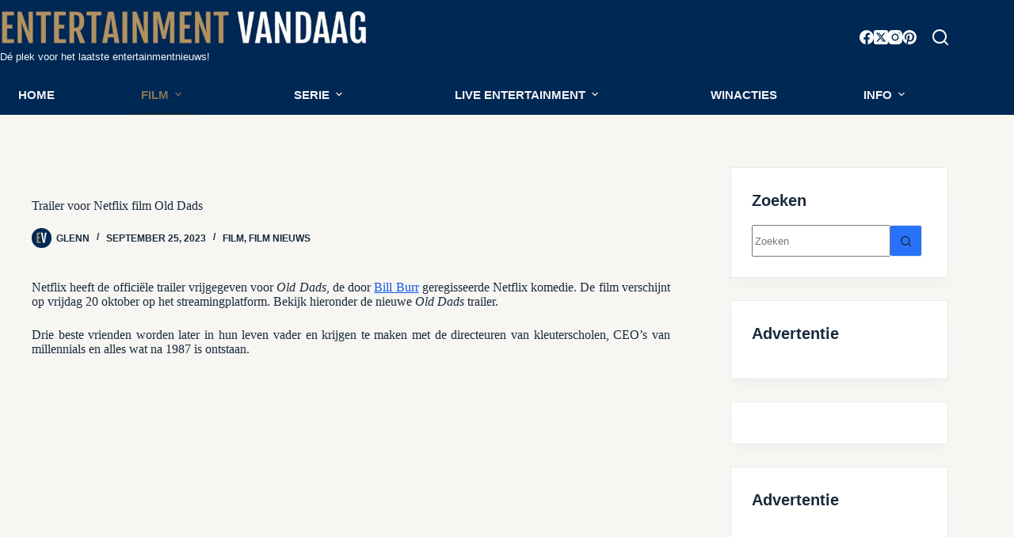

--- FILE ---
content_type: text/html; charset=UTF-8
request_url: https://www.entertainmentvandaag.nl/trailer-voor-netflix-film-old-dads/
body_size: 32827
content:
<!doctype html>
<html lang="nl-NL">
<head>
<link rel="preload" href="https://www.googletagmanager.com/gtag/js?id=GT-MQJZFVS" as="script" />
<link rel="preload" href="https://pagead2.googlesyndication.com/pagead/js/adsbygoogle.js?client=ca-pub-2471117321456175&#038;host=ca-host-pub-2644536267352236" as="script" />
<link rel="preload" href="https://fundingchoicesmessages.google.com/i/pub-2471117321456175?ers=1" as="script" />
<link rel="preload" href="https://pagead2.googlesyndication.com/pagead/js/adsbygoogle.js?client=ca-pub-2471117321456175" as="script" />
<link rel="preload" href="https://pagead2.googlesyndication.com/pagead/js/adsbygoogle.js?client=ca-pub-2471117321456175" as="script" />
<link rel="preload" href="https://www.entertainmentvandaag.nl/wp-content/cache/wpo-minify/1768936197/assets/wpo-minify-footer-ct-scripts1768936187.min.js" as="script" />
	
	<meta charset="UTF-8">
	<meta name="viewport" content="width=device-width, initial-scale=1, maximum-scale=5, viewport-fit=cover">
	<link rel="profile" href="https://gmpg.org/xfn/11">

	<style id="jetpack-boost-critical-css">@media all{[data-header*=type-1] .ct-header [data-row*=bottom]{--height:52px;background-color:#002854;background-image:none;--theme-border-top:none;--theme-border-bottom:none;--theme-box-shadow:none}[data-header*=type-1] .ct-header [data-row*=bottom]>div{--theme-border-top:none;--theme-border-bottom:none}[data-header*=type-1] .ct-header [data-id=logo] .site-logo-container{--logo-max-height:46px}[data-header*=type-1] .ct-header [data-id=logo] .site-description{--theme-font-weight:500;--theme-font-size:13px;--theme-text-color:var(--theme-palette-color-6)}[data-header*=type-1] .ct-header [data-id=menu]>ul>li>a{--theme-font-weight:700;--theme-text-transform:uppercase;--theme-font-size:15px;--theme-line-height:1.3;--theme-link-initial-color:var(--theme-palette-color-6);--theme-link-hover-color:#82725b}[data-header*=type-1] .ct-header [data-id=menu]{--menu-indicator-hover-color:var(--theme-palette-color-4)}[data-header*=type-1] .ct-header [data-id=menu] .sub-menu .ct-menu-link{--theme-link-initial-color:var(--theme-palette-color-8);--theme-link-hover-color:#82725b;--theme-font-weight:500;--theme-font-size:12px}[data-header*=type-1] .ct-header [data-id=menu] .sub-menu{--dropdown-width:197px;--dropdown-divider:1px dashed rgba(255,255,255,0.1);--theme-box-shadow:0px 10px 20px rgba(41,51,61,0.1);--theme-border-radius:0px 0px 2px 2px}[data-header*=type-1] .ct-header [data-row*=middle]{--height:93px;background-color:#002854;background-image:none;--theme-border-top:none;--theme-border-bottom:none;--theme-box-shadow:none}[data-header*=type-1] .ct-header [data-row*=middle]>div{--theme-border-top:none;--theme-border-bottom:none}[data-header*=type-1] [data-id=mobile-menu]{--items-vertical-spacing:5px;--theme-font-weight:700;--theme-font-size:20px;--theme-link-initial-color:#ffffff}#offcanvas .ct-panel-actions{--theme-text-color:#ffffff}[data-header*=type-1] #offcanvas{--theme-box-shadow:0px 0px 70px rgba(0,0,0,0.35);--side-panel-width:500px;--vertical-alignment:flex-start;--panel-content-height:100%}[data-header*=type-1] #offcanvas .ct-panel-inner{background-color:rgb(18 21 25/.98)}[data-header*=type-1] [data-id=search]{--theme-icon-size:20px;--theme-icon-color:var(--theme-palette-color-7)}[data-header*=type-1] #search-modal .ct-search-form{--theme-link-initial-color:#ffffff;--theme-form-text-initial-color:#ffffff;--theme-form-field-border-initial-color:rgba(255,255,255,0.2);--theme-button-text-initial-color:rgba(255,255,255,0.7);--theme-button-background-initial-color:var(--theme-palette-color-1)}[data-header*=type-1] #search-modal{background-color:rgb(18 21 25/.98)}[data-header*=type-1] [data-id=socials].ct-header-socials{--theme-icon-size:18px}[data-header*=type-1] [data-id=socials].ct-header-socials [data-color=custom]{--theme-icon-color:var(--theme-palette-color-7);--theme-icon-hover-color:#82725b}[data-header*=type-1] .ct-header [data-row*=top]{--height:50px;background-color:var(--theme-palette-color-5);background-image:none;--theme-border-top:none;--theme-border-bottom:none;--theme-box-shadow:none}[data-header*=type-1] .ct-header [data-row*=top]>div{--theme-border-top:none;--theme-border-bottom:none}[data-header*=type-1] [data-id=trigger]{--theme-icon-size:18px;--toggle-button-radius:3px}[data-header*=type-1] [data-id=trigger]:not([data-design=simple]){--toggle-button-padding:10px}[data-header*=type-1] [data-id=trigger] .ct-label{--theme-font-weight:600;--theme-text-transform:uppercase;--theme-font-size:12px}[data-header*=type-1]{--header-height:145px}[data-header*=type-1] .ct-header{background-image:none}:root{--theme-font-family:var(--theme-font-stack-default);--theme-font-weight:400;--theme-text-transform:none;--theme-text-decoration:none;--theme-font-size:17px;--theme-line-height:1.65;--theme-letter-spacing:0em;--theme-button-font-weight:500;--theme-button-font-size:15px;--has-classic-forms:var(--true);--theme-form-field-border-initial-color:var(--theme-border-color);--theme-palette-color-1:#2872fa;--theme-palette-color-2:#1559ed;--theme-palette-color-3:#3A4F66;--theme-palette-color-4:#192a3d;--theme-palette-color-5:#e1e8ed;--theme-palette-color-6:#f2f5f7;--theme-palette-color-7:#FAFBFC;--theme-palette-color-8:#ffffff;--theme-text-color:var(--theme-palette-color-4);--theme-link-initial-color:var(--theme-palette-color-2);--theme-link-hover-color:#82725b;--theme-border-color:var(--theme-palette-color-5);--theme-headings-color:var(--theme-palette-color-4);--theme-content-spacing:1.5em;--theme-button-min-height:40px;--theme-button-text-initial-color:#ffffff;--theme-button-background-initial-color:var(--theme-palette-color-1);--theme-button-border:none;--theme-button-padding:5px 20px;--theme-normal-container-max-width:1197px;--theme-content-vertical-spacing:66px;--theme-container-edge-spacing:94vw}h1{--theme-font-weight:700;--theme-font-size:40px;--theme-line-height:1.5}h2{--theme-font-weight:700;--theme-font-size:35px;--theme-line-height:1.5}h3{--theme-font-weight:700;--theme-font-size:30px;--theme-line-height:1.5}.ct-sidebar .widget-title{--theme-font-size:20px}body{background-color:#f7f6f2;background-image:none}[data-prefix=single_blog_post] .entry-header .page-title{--theme-font-size:30px;--theme-heading-color:var(--theme-palette-color-4)}[data-prefix=single_blog_post] .entry-header .entry-meta{--theme-font-weight:600;--theme-text-transform:uppercase;--theme-font-size:12px;--theme-line-height:1.3;--theme-link-hover-color:#82725b}[data-sidebar]{--sidebar-width:23%;--sidebar-gap:3%}.ct-sidebar{--theme-link-initial-color:var(--theme-text-color);--sidebar-widgets-spacing:28px}[data-sidebar]>aside{--sidebar-inner-spacing:26px}aside[data-type=type-2]{--theme-border:1px solid rgba(224,229,235,0.8);--theme-box-shadow:0px 12px 18px -6px rgba(34,56,101,0.04)}.ct-back-to-top{--theme-icon-color:#ffffff;--theme-icon-hover-color:#ffffff}[data-prefix=single_blog_post] .ct-share-box[data-type=type-1]{--theme-border:1px solid var(--theme-border-color)}[data-prefix=single_blog_post] [class*=ct-container]>article[class*=post]{--has-boxed:var(--true);background-color:var(--has-background,#f7f6f2);--theme-boxed-content-border-radius:3px;--theme-boxed-content-spacing:40px;--theme-boxed-content-box-shadow:0px 12px 18px -6px rgba(34,56,101,0.04)}@media (max-width:999.98px){[data-header*=type-1] .ct-header [data-id=logo] .site-logo-container{--logo-max-height:77px}[data-header*=type-1] .ct-header [data-id=logo]{--margin:12px!important;--horizontal-alignment:center}[data-header*=type-1] .ct-header [data-row*=middle]{--height:101px}[data-header*=type-1] [data-id=mobile-menu]{--items-vertical-spacing:12px}[data-header*=type-1] #offcanvas{--side-panel-width:65vw}[data-header*=type-1] .ct-header [data-row*=top]{background-color:#002854;background-image:none}[data-header*=type-1]{--header-height:203px}[data-prefix=single_blog_post] [class*=ct-container]>article[class*=post]{--theme-boxed-content-spacing:35px}}@media (max-width:689.98px){[data-header*=type-1] .ct-header [data-id=logo] .site-logo-container{--logo-max-height:33px}[data-header*=type-1] .ct-header [data-id=logo]{--margin:18px!important}[data-header*=type-1] #offcanvas{--side-panel-width:90vw;--vertical-alignment:flex-end;--panel-content-height:auto}[data-header*=type-1] [data-id=trigger]{--theme-icon-size:30px;--theme-icon-color:#82725b;--theme-icon-hover-color:#82725b}[data-header*=type-1] [data-id=trigger]:not([data-design=simple]){--toggle-button-padding:6px}[data-prefix=single_blog_post] [class*=ct-container]>article[class*=post]{--theme-boxed-content-spacing:20px}}.wp-block-columns{box-sizing:border-box;display:flex;flex-wrap:wrap!important}@media (min-width:782px){.wp-block-columns{flex-wrap:nowrap!important}}.wp-block-columns{align-items:normal!important}@media (max-width:781px){.wp-block-columns:not(.is-not-stacked-on-mobile)>.wp-block-column{flex-basis:100%!important}}@media (min-width:782px){.wp-block-columns:not(.is-not-stacked-on-mobile)>.wp-block-column{flex-basis:0;flex-grow:1}.wp-block-columns:not(.is-not-stacked-on-mobile)>.wp-block-column[style*=flex-basis]{flex-grow:0}}:where(.wp-block-columns){margin-bottom:1.75em}.wp-block-column{flex-grow:1;min-width:0;overflow-wrap:break-word;word-break:break-word}ul{box-sizing:border-box}.entry-content{counter-reset:footnotes}.screen-reader-text{border:0;clip-path:inset(50%);height:1px;margin:-1px;overflow:hidden;padding:0;position:absolute;width:1px;word-wrap:normal!important}:root{--theme-border:none;--theme-list-indent:2.5em;--true:initial;--false:"";--has-link-decoration:var(--true);--theme-container-width:min(100%,var(--theme-container-width-base));--theme-container-width-base:calc(var(--theme-container-edge-spacing,90vw) - var(--theme-frame-size,0px)*2);--theme-font-stack-default:-apple-system,BlinkMacSystemFont,"Segoe UI",Roboto,Helvetica,Arial,sans-serif,"Apple Color Emoji","Segoe UI Emoji","Segoe UI Symbol"}html{-webkit-text-size-adjust:100%;scroll-behavior:smooth}body{overflow-x:hidden;overflow-wrap:break-word;-moz-osx-font-smoothing:grayscale;-webkit-font-smoothing:antialiased}*,::after,::before{box-sizing:border-box}blockquote,body,button,em,form,h1,h2,h3,ins,li,p,ul{margin:0;padding:0;border:none;font:inherit}input{margin:0}strong{font-weight:700}em{font-style:italic}ins{color:inherit;text-decoration:none;background:rgba(0,0,0,0)}img{height:auto;max-width:100%;vertical-align:middle}iframe{max-width:100%}body{color:var(--theme-text-color)}h1{color:var(--theme-heading-color,var(--theme-heading-1-color,var(--theme-headings-color)))}h2{color:var(--theme-heading-color,var(--theme-heading-2-color,var(--theme-headings-color)))}h3{color:var(--theme-heading-color,var(--theme-heading-3-color,var(--theme-headings-color)))}@media (max-width:689.98px){.ct-hidden-sm{display:none!important}}@media (min-width:690px) and (max-width:999.98px){.ct-hidden-md{display:none!important}}@media (min-width:1000px){.ct-hidden-lg{display:none!important}}.screen-reader-text{background:rgba(0,0,0,0)}.ct-label,.ct-widget>*,.entry-meta,.menu .ct-menu-link,.mobile-menu a,.site-description,body,h1,h2,h3{font-family:var(--theme-font-family);font-size:var(--theme-font-size);font-weight:var(--theme-font-weight);font-style:var(--theme-font-style,inherit);line-height:var(--theme-line-height);letter-spacing:var(--theme-letter-spacing);text-transform:var(--theme-text-transform);-webkit-text-decoration:var(--theme-text-decoration);text-decoration:var(--theme-text-decoration)}.screen-reader-text{position:absolute!important;word-wrap:normal!important;overflow-wrap:normal!important;width:1px;height:1px;border:0;padding:0;margin:-1px;overflow:hidden;clip-path:inset(50%);clip:rect(1px,1px,1px,1px)}p{margin-block-end:var(--theme-content-spacing)}ul{padding-inline-start:var(--theme-list-indent);margin-block-end:var(--theme-content-spacing)}h1,h2,h3{margin-block-end:calc(var(--has-theme-content-spacing,1)*(.3em + 10px))}:is(.is-layout-flow,.is-layout-constrained)>:where(:not(h1,h2,h3,h4,h5,h6)){margin-block-start:0;margin-block-end:var(--theme-content-spacing)}:is(.is-layout-flow,.is-layout-constrained) :where(h1,h2,h3,h4,h5,h6){margin-block-end:calc(var(--has-theme-content-spacing,1)*(.3em + 10px))}.entry-meta,.menu-container ul{list-style-type:none;margin-bottom:0;padding-inline-start:0}ul li:last-child,ul:last-child{margin-bottom:0}.ct-icon,.ct-icon-container svg{width:var(--theme-icon-size,15px);height:var(--theme-icon-size,15px);fill:var(--theme-icon-color,var(--theme-text-color))}.ct-icon,.ct-icon-container{position:relative}.ct-icon-container{display:flex;align-items:center;justify-content:center}[class*=ct-media-container]{display:inline-flex;overflow:hidden;isolation:isolate;vertical-align:middle}.ct-media-container-static img{aspect-ratio:1/1}a{color:var(--theme-link-initial-color);-webkit-text-decoration:var(--has-link-decoration,var(--theme-text-decoration,none));text-decoration:var(--has-link-decoration,var(--theme-text-decoration,none))}[data-link=type-2] .entry-content em>a,[data-link=type-2] .entry-content p>a{--theme-text-decoration:underline}.ct-ajax-loader{position:absolute;inset:0;z-index:0;margin:auto;display:flex;border-radius:100%;width:var(--loader-size,20px);height:var(--loader-size,20px);color:var(--loader-color,#c5cbd0)}:is([data-label=left],[data-label=right]){column-gap:.5em}[data-label=right] .ct-label{order:2}input:is([type=url],[type=tel],[type=text],[type=time],[type=date],[type=datetime],[type=datetime-local],[type=email],[type=number],[type=search],[type=password]){font-family:var(--theme-form-font-family);font-size:var(--theme-form-font-size,16px);font-weight:var(--theme-form-font-weight);font-style:var(--theme-form-font-style,inherit);line-height:var(--theme-form-line-height);letter-spacing:var(--theme-form-letter-spacing);text-transform:var(--theme-form-text-transform);-webkit-text-decoration:var(--theme-form-text-decoration);text-decoration:var(--theme-form-text-decoration)}input:is([type=url],[type=tel],[type=text],[type=time],[type=date],[type=datetime],[type=datetime-local],[type=email],[type=number],[type=search],[type=password]){appearance:none;width:var(--has-width,var(--theme-form-field-width,100%));height:var(--has-height,var(--theme-form-field-height,40px));color:var(--theme-form-text-initial-color,var(--theme-text-color));padding:var(--has-classic-forms,var(--theme-form-field-padding,0 15px));border-width:var(--theme-form-field-border-width,1px);border-style:var(--theme-form-field-border-style,solid);border-color:var(--theme-form-field-border-initial-color);border-radius:var(--has-classic-forms,var(--theme-form-field-border-radius,3px));background-color:var(--has-classic-forms,var(--theme-form-field-background-initial-color))}input:is([type=url],[type=tel],[type=text],[type=time],[type=date],[type=datetime],[type=datetime-local],[type=email],[type=number],[type=search],[type=password])::placeholder{opacity:.6;color:inherit}.entry-meta{color:var(--theme-text-color);--theme-link-initial-color:var(--theme-text-color)}.entry-meta li{display:inline-block}.entry-meta li:not(:last-of-type){margin-inline-end:9px}.entry-meta li:after{margin-inline-start:9px}.entry-meta li [class*=ct-media-container],.entry-meta li:after{position:relative;top:-.1em;vertical-align:var(--vertical-align,middle)}.entry-meta li [class*=ct-media-container]{border-radius:100%;margin-inline-end:.5em}.entry-meta[data-type*=slash] li:not(:last-of-type):after{content:"/";--vertical-align:baseline}.wp-element-button,[type=submit]{display:inline-flex;align-items:center;justify-content:center;min-height:var(--theme-button-min-height);padding:var(--theme-button-padding);border:none;appearance:none;text-align:center;border-radius:var(--theme-button-border-radius,3px);--has-link-decoration:var(--false)}.wp-element-button,[type=submit]{position:relative;color:var(--theme-button-text-initial-color);border:var(--theme-button-border);background-color:var(--theme-button-background-initial-color)}@media (hover:hover){@supports (filter:blur()){.wp-element-button:before,[type=submit]:before{display:var(--theme-button-shadow,block);position:absolute;z-index:-1;content:"";inset-inline:10px;inset-block:12px 0;opacity:0;border-radius:inherit;background:inherit;filter:blur(11px)}}}.wp-element-button,[type=submit]{font-family:var(--theme-button-font-family,var(--theme-font-family));font-size:var(--theme-button-font-size);font-weight:var(--theme-button-font-weight);font-style:var(--theme-button-font-style);line-height:var(--theme-button-line-height);letter-spacing:var(--theme-button-letter-spacing);text-transform:var(--theme-button-text-transform);-webkit-text-decoration:var(--theme-button-text-decoration);text-decoration:var(--theme-button-text-decoration)}[class*=ct-toggle]{display:flex;align-items:center;justify-content:center;position:var(--toggle-button-position,relative);z-index:var(--toggle-button-z-index,initial);appearance:none;width:var(--toggle-button-size);height:var(--toggle-button-size);flex:0 0 var(--toggle-button-size);margin-block:var(--toggle-button-margin-block,initial);margin-inline:var(--toggle-button-margin-start,auto) var(--toggle-button-margin-end,0);padding:var(--toggle-button-padding,0)!important;box-shadow:var(--toggle-button-shadow,none)!important;border-radius:var(--toggle-button-radius,0)!important;border-width:var(--toggle-button-border-width,0)!important;border-style:var(--toggle-button-border-style,solid)!important;border-color:var(--toggle-button-border-color,transparent)!important;background:var(--toggle-button-background,transparent)!important}[class*=ct-toggle] svg{transform:var(--toggle-icon-transform)}[class*=ct-toggle-close]{top:var(--toggle-button-top,initial);inset-inline-end:var(--toggle-button-inset-end,0);--theme-icon-size:12px;--theme-icon-color:rgba(255,255,255,0.7)}nav[class*=menu] .ct-menu-link{color:var(--theme-link-initial-color);--theme-icon-color:var(--theme-link-initial-color)}nav[class*=menu] li[class*=current-menu-]>.ct-menu-link,nav[class*=menu] li[class*=current-menu-]>.ct-sub-menu-parent{color:var(--theme-link-active-color,var(--theme-link-hover-color))}nav[class*=menu] li[class*=current-menu-]>.ct-menu-link svg,nav[class*=menu] li[class*=current-menu-]>.ct-sub-menu-parent svg{fill:var(--theme-icon-active-color,var(--theme-icon-hover-color,var(--theme-link-active-color,var(--theme-link-hover-color))))}.menu{display:flex;gap:var(--menu-items-gap,0)}.menu li.menu-item{display:flex;align-items:center}.menu>li>.ct-menu-link{height:var(--menu-item-height,100%);justify-content:var(--menu-item-alignment,center);--menu-item-padding:0 calc(var(--menu-items-spacing,25px)/2)}.ct-menu-link{display:flex;align-items:center;position:relative;width:100%;border-radius:var(--menu-item-radius,inherit)}.ct-menu-link:not(:empty){padding:var(--menu-item-padding,0)}[data-stretch]{width:100%}[data-stretch]>.menu{flex:1;justify-content:space-between}[data-menu]>ul>li>a:after,[data-menu]>ul>li>a:before{position:absolute;left:var(--menu-indicator-left,0);right:var(--menu-indicator-right,0);margin:var(--menu-indicator-margin,0);height:var(--menu-indicator-height,2px);opacity:var(--menu-indicator-opacity,0);background-color:var(--menu-indicator-hover-color,var(--theme-palette-color-2))}[data-menu]>ul>li>a:before{top:var(--menu-indicator-y-position,0)}[data-menu]>ul>li>a:after{bottom:var(--menu-indicator-y-position,0)}[data-menu]>ul>li[class*=current-menu-]>a:after,[data-menu]>ul>li[class*=current-menu-]>a:before{background-color:var(--menu-indicator-active-color,var(--menu-indicator-hover-color,var(--theme-palette-color-2)))}[data-menu*=type-2]>ul>li>a:after{content:"";width:var(--menu-indicator-width,100%)}[data-menu*=type-2]>ul>li[class*=current-menu-]>a{--menu-indicator-opacity:1}[class*=animated-submenu]>.sub-menu{position:var(--dropdown-position,absolute);top:100%;z-index:10;min-width:100px;margin-top:var(--sticky-state-dropdown-top-offset,var(--dropdown-top-offset,0));border-radius:var(--theme-border-radius);width:var(--dropdown-width,200px);background-color:var(--dropdown-background-color,var(--theme-palette-color-4));box-shadow:var(--theme-box-shadow)}[class*=animated-submenu]>.sub-menu:before{position:absolute;content:"";top:0;left:0;width:100%;height:var(--sticky-state-dropdown-top-offset,var(--dropdown-top-offset,0));transform:translateY(-100%)}.ct-toggle-dropdown-desktop{--theme-icon-size:8px;--toggle-button-size:24px;--toggle-button-margin-end:-8px;--toggle-button-margin-start:var(--dropdown-toggle-margin-start,0.2em)}.ct-toggle-dropdown-desktop-ghost{inset-inline-end:var(--toggle-ghost-inset-end,calc(var(--menu-items-spacing,25px)/ 2 + 16px));--toggle-button-size:24px;--toggle-button-margin-end:-24px}.sub-menu{--menu-item-padding:var(--dropdown-items-spacing,13px) calc(var(--dropdown-items-spacing,13px)*1.5)}.sub-menu .menu-item{border-top:var(--dropdown-divider)}[class*=animated-submenu]>.sub-menu{opacity:0;visibility:hidden}[class*=animated-submenu]:not(.ct-active):not([class*=ct-mega-menu])>.sub-menu{overflow:hidden;max-height:calc(100vh - var(--header-height) - var(--admin-bar,0px) - var(--theme-frame-size,0px) - 10px)}[data-dropdown*=type-1] [class*=animated-submenu]>.sub-menu{transform:translate3d(0,10px,0)}.mobile-menu{width:100%}.mobile-menu li{display:flex;flex-direction:column;align-items:var(--horizontal-alignment)}.mobile-menu .ct-menu-link{text-align:var(--text-horizontal-alignment);justify-content:var(--horizontal-alignment);--menu-item-padding:var(--items-vertical-spacing,5px) 0}.mobile-menu .ct-sub-menu-parent{display:flex;align-items:center;column-gap:10px}.mobile-menu [class*=children]>ul{position:relative;width:calc(100% + 10px);margin-inline-end:-10px;padding-inline-end:10px;overflow:hidden}.mobile-menu[data-interaction=click] [class*=children]:not(.dropdown-active)>ul{display:none}#header{position:relative;z-index:50}@media (max-width:999.98px){#header [data-device=desktop]{display:none}}@media (min-width:1000px){#header [data-device=mobile]{display:none}}#header [data-row]{position:var(--position,relative);box-shadow:var(--theme-box-shadow);border-top:var(--theme-border-top);border-bottom:var(--theme-border-bottom);backdrop-filter:blur(var(--theme-backdrop-blur))}#header [data-row]>div{min-height:var(--shrink-height,var(--height));border-top:var(--theme-border-top);border-bottom:var(--theme-border-bottom)}#header [data-row*=top]{z-index:3}#header [data-row*=middle]{z-index:2}#header [data-row*=bottom]{z-index:1}#header [data-column]{min-height:inherit}#header [data-column=middle]{display:flex}#header [data-column=end],#header [data-column=start]{min-width:0}#header [data-items]{width:100%}#header [data-column-set="2"]>div{display:grid;grid-template-columns:auto auto}#header [data-column-set="3"]>div{display:grid;grid-template-columns:1fr var(--middle-column-width,auto) 1fr}[data-placements]{display:grid}[data-column=middle]>[data-items]{justify-content:center}[data-column=end]>[data-items=primary]{justify-content:flex-end}#header [data-items]{display:flex;align-items:center;min-width:0}#header [data-items]>*{margin:var(--margin,0 10px)}[data-column=start] [data-items=primary]>:first-child{--margin:0 10px 0 0}[data-column=end] [data-items=primary]>:last-child{--margin:0 0 0 10px}.ct-social-box{--theme-link-initial-color:var(--theme-text-color)}.ct-header-search,.ct-header-trigger{--theme-link-initial-color:var(--theme-text-color)}.ct-header-search .ct-label,.ct-header-trigger .ct-label{color:var(--theme-link-initial-color)}[class*=header-menu]{display:flex;align-items:center;height:100%;min-width:0}[class*=header-menu] .menu{height:inherit}[class*=header-menu] .menu>li>.ct-menu-link{white-space:nowrap}#search-modal{--vertical-alignment:initial}#search-modal input{--has-classic-forms:var(--false);--theme-form-field-border-width:0 0 1px 0}@media (max-width:689.98px){#search-modal input{--theme-form-font-size:22px;--theme-form-field-height:70px;--theme-form-field-padding:0px;margin-bottom:25px}}@media (min-width:690px){#search-modal input{--theme-form-font-size:35px;--theme-form-field-height:90px;--theme-form-field-padding:0 50px 0 0;margin-bottom:35px}}#search-modal form{display:block;margin:auto;width:100%;max-width:var(--max-width,800px)}@media (max-width:999.98px){#search-modal form{--max-width:90%;--search-button-size:40px}}@media (min-width:690px){#search-modal form{--search-button-size:48px}}#search-modal form .ct-search-form-controls{position:absolute;inset-inline-end:0}@media (max-width:689.98px){#search-modal form .ct-search-form-controls{top:15px}}@media (min-width:690px){#search-modal form .ct-search-form-controls{top:21px}}#search-modal form .ct-search-form-controls button{--theme-button-border-radius:100%;--theme-icon-size:calc(100%/3)}.ct-header-trigger .ct-icon[data-type] rect{transform-origin:50% 50%}.ct-header-trigger[data-design*=outline]{--toggle-button-border-width:1px;--toggle-button-border-color:var(--secondColor,rgba(224,229,235,0.9))}.site-branding{display:flex;text-align:var(--horizontal-alignment)}.site-description{color:var(--theme-text-color);margin-bottom:0}@media (min-width:1000px){.ct-header .site-description{white-space:nowrap}}.site-logo-container{position:relative;line-height:0;height:var(--logo-shrink-height,var(--logo-max-height,50px))}.site-logo-container img{width:auto;max-width:initial;object-fit:contain}.site-logo-container img{height:inherit;vertical-align:initial}[data-logo=top]{flex-direction:column}[data-logo=top] .site-description{margin-top:.3em}#offcanvas .ct-panel-content-inner{--margin:0 0 20px 0}#offcanvas .ct-panel-content-inner>*{margin:var(--margin)}#offcanvas .ct-panel-content-inner>:first-child{margin-top:0}#offcanvas .ct-panel-content-inner>:last-child{margin-bottom:0}@media (max-width:999.98px){#offcanvas [data-device=desktop]{display:none}}@media (min-width:1000px){#offcanvas [data-device=mobile]{display:none}}.ct-footer [data-column]{display:flex;flex-direction:column;align-items:var(--horizontal-alignment);justify-content:var(--vertical-alignment,flex-start);min-width:0}@media (max-width:999.98px){.ct-footer [data-column=ghost]{display:none}}@media (min-width:1000px){.ct-footer [data-column]{position:relative}}.ct-search-form{position:relative;display:flex;isolation:isolate;--theme-link-initial-color:var(--theme-text-color)}.ct-search-form input{z-index:2}.ct-search-form input::-webkit-search-cancel-button{-webkit-appearance:none}.ct-search-form[data-form-controls=inside] .wp-element-button{transform:none;box-shadow:none;border-radius:var(--has-classic-forms,var(--theme-form-field-border-radius,3px));border-start-start-radius:0;border-end-start-radius:0;border-width:var(--theme-form-field-border-width,1px);border-style:var(--theme-form-field-border-style,solid);border-color:var(--theme-form-field-border-initial-color);--theme-icon-size:13px;--theme-button-text-initial-color:var(--theme-text-color);--theme-button-background-initial-color:var(--has-classic-forms,var(--theme-form-field-background-initial-color))}.ct-search-form[data-form-controls=inside]:not([data-taxonomy-filter=true]) [data-button*=icon]{border-inline-start:0}.ct-search-form[data-form-controls=inside] input{border-inline-end:0;border-start-end-radius:0;border-end-end-radius:0}.ct-search-form .ct-search-form-controls{display:flex;z-index:2}.ct-search-form .wp-element-button{white-space:nowrap;--theme-button-min-height:var(--search-button-size,var(--theme-form-field-height,40px))}.ct-search-form .wp-element-button[data-button*=icon]{padding:initial;width:var(--search-button-size,var(--theme-form-field-height,40px));--theme-icon-color:currentColor}.ct-search-form .ct-ajax-loader{opacity:0;--loader-size:18px}[data-behaviour*=side] .ct-panel-inner{position:absolute;inset-block:0px;height:calc(100% - var(--side-panel-offset,0px)*2);width:calc(100% - var(--side-panel-offset,0px)*2);max-width:var(--side-panel-width,500px);margin:var(--side-panel-offset,0);box-shadow:var(--theme-box-shadow);border-radius:var(--side-panel-border-radius,0)}[data-behaviour*=right-side] .ct-panel-inner{align-self:flex-end;transform:translate3d(var(--theme-panel-reveal-right,20%),0,0)}.ct-panel{flex-direction:column;position:fixed;z-index:999999;inset:var(--admin-bar,0px) 0 0 0;opacity:0;display:none}.ct-panel .ct-panel-inner{display:flex;flex-direction:column}@media (max-width:689.98px){.ct-panel .ct-panel-inner{--panel-padding:25px}}.ct-panel-actions{display:flex;align-items:center;padding-inline:var(--panel-padding,35px)}@media (max-width:689.98px){.ct-panel-actions{padding-top:20px}}@media (min-width:690px){.ct-panel-actions{padding-top:30px}}.ct-panel-actions .ct-panel-heading{font-size:15px;font-weight:600;color:var(--theme-text-color)}.ct-panel-actions .ct-toggle-close{--toggle-button-padding:10px;--toggle-button-margin-end:-10px;--toggle-button-margin-block:-10px}.ct-panel-content{flex:1;min-height:0;display:flex;flex-direction:column;justify-content:var(--vertical-alignment,flex-start)}.ct-panel-content-inner{display:flex;flex-direction:column;align-items:var(--horizontal-alignment,flex-start);height:var(--panel-content-height,auto);overflow-y:auto;padding:var(--panel-padding,35px)}.ct-social-box{display:flex;flex-direction:var(--items-direction,row);flex-wrap:var(--wrap,wrap);gap:var(--items-spacing,15px)}.ct-social-box a{display:flex;align-items:center}#main-container{display:flex;flex-direction:column;position:relative;min-height:calc(100vh - var(--admin-bar,0px) - var(--theme-frame-size,0px)*2);overflow:hidden;overflow:clip}#main-container .site-main{flex-grow:1}[class*=ct-container]{margin-inline:auto}.ct-container{width:var(--theme-container-width)}.ct-container{max-width:var(--theme-normal-container-max-width)}.is-width-constrained{margin-inline:auto;width:var(--theme-container-width);max-width:var(--theme-block-max-width)}[data-vertical-spacing*=top]{padding-top:var(--theme-content-vertical-spacing)}[data-vertical-spacing*=bottom]{padding-bottom:var(--theme-content-vertical-spacing)}[class*=ct-container]>article{--has-background:var(--has-boxed);--has-boxed-structure:var(--has-boxed);--wp--style--global--content-size:var(--theme-block-max-width);--wp--style--global--wide-size:var(--theme-block-wide-max-width);border:var(--has-boxed,var(--theme-boxed-content-border));padding:var(--has-boxed,var(--theme-boxed-content-spacing));box-shadow:var(--has-boxed,var(--theme-boxed-content-box-shadow));border-radius:var(--has-boxed,var(--theme-boxed-content-border-radius));margin-inline:var(--has-boxed-structure,auto);width:var(--has-boxed-structure,var(--theme-container-width));max-width:var(--has-boxed-structure,var(--theme-boxed-content-max-width))}.entry-content:after{display:table;clear:both;content:""}blockquote:where(:not(.is-style-plain)):where(:not(.has-text-align-center):not(.has-text-align-right)){border-inline-start:4px solid var(--theme-palette-color-1)}blockquote:where(:not(.is-style-plain):not(.has-text-align-center):not(.has-text-align-right)){padding-inline-start:1.5em}blockquote p:last-child{margin-bottom:0}.hero-section[data-type=type-1]{text-align:var(--alignment);margin-bottom:var(--margin-bottom,40px)}.entry-header>:not(:first-child){margin-top:var(--itemSpacing,20px)}.entry-header .page-title{margin-bottom:0}[data-sidebar]{display:grid;grid-template-columns:var(--grid-template-columns,100%);grid-column-gap:var(--sidebar-gap,4%);grid-row-gap:50px}[data-sidebar]>aside{order:var(--sidebar-order)}@media (min-width:1000px){[data-sidebar=right]{--grid-template-columns:minmax(100px,1fr) var(--sidebar-width,27%)}}[data-prefix] div[data-sidebar]>article{--has-boxed-structure:var(--false)}.ct-sidebar{position:relative;z-index:1}.ct-sidebar .ct-widget{color:var(--theme-text-color)}.ct-sidebar .ct-widget:not(:last-child){margin-bottom:var(--sidebar-widgets-spacing,40px)}aside[data-type=type-2] .ct-sidebar[data-widgets=separated] .ct-widget{padding:var(--sidebar-inner-spacing,35px);background:var(--sidebar-background-color,var(--theme-palette-color-8));border:var(--theme-border);box-shadow:var(--theme-box-shadow);border-radius:var(--theme-border-radius)}@media (max-width:689.98px){.post-navigation .item-label span{display:none}}.post-navigation .item-title{display:block;margin-top:5px;font-size:14px;font-weight:700;word-break:break-word}.ct-share-box{display:flex;flex-direction:column;align-items:var(--horizontal-alignment)}.ct-share-box[data-location=bottom]{margin-top:var(--margin,50px)}.ct-share-box[data-location=bottom]:not(:last-child){margin-bottom:var(--margin,50px)}.ct-share-box a{display:flex;justify-content:center}.ct-share-box[data-type=type-1]>div{display:grid;grid-template-columns:repeat(auto-fit,minmax(50px,1fr));border-top:var(--theme-border);border-inline-start:var(--theme-border)}.ct-share-box[data-type=type-1] a{border-inline-end:var(--theme-border);border-bottom:var(--theme-border)}.ct-share-box[data-type=type-1] .ct-icon-container{min-height:50px;padding:10px 0}}</style><meta name='robots' content='index, follow, max-image-preview:large, max-snippet:-1, max-video-preview:-1' />

	<!-- This site is optimized with the Yoast SEO plugin v26.8 - https://yoast.com/product/yoast-seo-wordpress/ -->
	<title>Trailer voor Netflix film Old Dads | Entertainment Vandaag</title>
	<meta name="description" content="Netflix heeft de trailer vrijgegeven voor Old Dads, de Netflix komedie. De film verschijnt op vrijdag 20 oktober." />
	<link rel="canonical" href="https://www.entertainmentvandaag.nl/trailer-voor-netflix-film-old-dads/" />
	<meta property="og:locale" content="nl_NL" />
	<meta property="og:type" content="article" />
	<meta property="og:title" content="Trailer voor Netflix film Old Dads | Entertainment Vandaag" />
	<meta property="og:description" content="Netflix heeft de trailer vrijgegeven voor Old Dads, de Netflix komedie. De film verschijnt op vrijdag 20 oktober." />
	<meta property="og:url" content="https://www.entertainmentvandaag.nl/trailer-voor-netflix-film-old-dads/" />
	<meta property="og:site_name" content="Entertainment Vandaag" />
	<meta property="article:publisher" content="https://www.facebook.com/EntertainmentVandaag" />
	<meta property="article:published_time" content="2023-09-25T18:37:34+00:00" />
	<meta property="article:modified_time" content="2024-03-20T07:31:24+00:00" />
	<meta property="og:image" content="https://www.entertainmentvandaag.nl/wp-content/uploads/2023/09/Old-Dads.jpg" />
	<meta property="og:image:width" content="1172" />
	<meta property="og:image:height" content="715" />
	<meta property="og:image:type" content="image/jpeg" />
	<meta name="author" content="Glenn" />
	<meta name="twitter:card" content="summary_large_image" />
	<meta name="twitter:creator" content="@E_Vandaag" />
	<meta name="twitter:site" content="@E_Vandaag" />
	<meta name="twitter:label1" content="Geschreven door" />
	<meta name="twitter:data1" content="Glenn" />
	<meta name="twitter:label2" content="Geschatte leestijd" />
	<meta name="twitter:data2" content="2 minuten" />
	<script type="application/ld+json" class="yoast-schema-graph">{"@context":"https://schema.org","@graph":[{"@type":"NewsArticle","@id":"https://www.entertainmentvandaag.nl/trailer-voor-netflix-film-old-dads/#article","isPartOf":{"@id":"https://www.entertainmentvandaag.nl/trailer-voor-netflix-film-old-dads/"},"author":{"name":"Glenn","@id":"https://www.entertainmentvandaag.nl/#/schema/person/006e6921ab78ec93b2e8bff8c7ab3f72"},"headline":"Trailer voor Netflix film Old Dads","datePublished":"2023-09-25T18:37:34+00:00","dateModified":"2024-03-20T07:31:24+00:00","mainEntityOfPage":{"@id":"https://www.entertainmentvandaag.nl/trailer-voor-netflix-film-old-dads/"},"wordCount":213,"publisher":{"@id":"https://www.entertainmentvandaag.nl/#organization"},"image":{"@id":"https://www.entertainmentvandaag.nl/trailer-voor-netflix-film-old-dads/#primaryimage"},"thumbnailUrl":"https://i0.wp.com/www.entertainmentvandaag.nl/wp-content/uploads/2023/09/Old-Dads.jpg?fit=1172%2C715&ssl=1","keywords":["Bill Burr","Bobby Cannavale","Bokeem Woodbine","Jackie Tohn","Katie Aselton","Miles Robbins","Old Dads","Rachael Harris","Reign Edwards"],"articleSection":["Film","Film nieuws"],"inLanguage":"nl-NL"},{"@type":"WebPage","@id":"https://www.entertainmentvandaag.nl/trailer-voor-netflix-film-old-dads/","url":"https://www.entertainmentvandaag.nl/trailer-voor-netflix-film-old-dads/","name":"Trailer voor Netflix film Old Dads | Entertainment Vandaag","isPartOf":{"@id":"https://www.entertainmentvandaag.nl/#website"},"primaryImageOfPage":{"@id":"https://www.entertainmentvandaag.nl/trailer-voor-netflix-film-old-dads/#primaryimage"},"image":{"@id":"https://www.entertainmentvandaag.nl/trailer-voor-netflix-film-old-dads/#primaryimage"},"thumbnailUrl":"https://i0.wp.com/www.entertainmentvandaag.nl/wp-content/uploads/2023/09/Old-Dads.jpg?fit=1172%2C715&ssl=1","datePublished":"2023-09-25T18:37:34+00:00","dateModified":"2024-03-20T07:31:24+00:00","description":"Netflix heeft de trailer vrijgegeven voor Old Dads, de Netflix komedie. De film verschijnt op vrijdag 20 oktober.","breadcrumb":{"@id":"https://www.entertainmentvandaag.nl/trailer-voor-netflix-film-old-dads/#breadcrumb"},"inLanguage":"nl-NL","potentialAction":[{"@type":"ReadAction","target":["https://www.entertainmentvandaag.nl/trailer-voor-netflix-film-old-dads/"]}]},{"@type":"ImageObject","inLanguage":"nl-NL","@id":"https://www.entertainmentvandaag.nl/trailer-voor-netflix-film-old-dads/#primaryimage","url":"https://i0.wp.com/www.entertainmentvandaag.nl/wp-content/uploads/2023/09/Old-Dads.jpg?fit=1172%2C715&ssl=1","contentUrl":"https://i0.wp.com/www.entertainmentvandaag.nl/wp-content/uploads/2023/09/Old-Dads.jpg?fit=1172%2C715&ssl=1","width":1172,"height":715,"caption":"Old Dads"},{"@type":"BreadcrumbList","@id":"https://www.entertainmentvandaag.nl/trailer-voor-netflix-film-old-dads/#breadcrumb","itemListElement":[{"@type":"ListItem","position":1,"name":"Home","item":"https://www.entertainmentvandaag.nl/"},{"@type":"ListItem","position":2,"name":"Trailer voor Netflix film Old Dads"}]},{"@type":"WebSite","@id":"https://www.entertainmentvandaag.nl/#website","url":"https://www.entertainmentvandaag.nl/","name":"Entertainmentvandaag","description":"Dé plek voor het laatste entertainmentnieuws!","publisher":{"@id":"https://www.entertainmentvandaag.nl/#organization"},"potentialAction":[{"@type":"SearchAction","target":{"@type":"EntryPoint","urlTemplate":"https://www.entertainmentvandaag.nl/?s={search_term_string}"},"query-input":{"@type":"PropertyValueSpecification","valueRequired":true,"valueName":"search_term_string"}}],"inLanguage":"nl-NL"},{"@type":"Organization","@id":"https://www.entertainmentvandaag.nl/#organization","name":"Entertainment Vandaag","url":"https://www.entertainmentvandaag.nl/","logo":{"@type":"ImageObject","inLanguage":"nl-NL","@id":"https://www.entertainmentvandaag.nl/#/schema/logo/image/","url":"https://i0.wp.com/www.entertainmentvandaag.nl/wp-content/uploads/2023/01/cropped-EV_Facebook_Foto.jpg?fit=270%2C270&ssl=1","contentUrl":"https://i0.wp.com/www.entertainmentvandaag.nl/wp-content/uploads/2023/01/cropped-EV_Facebook_Foto.jpg?fit=270%2C270&ssl=1","width":270,"height":270,"caption":"Entertainment Vandaag"},"image":{"@id":"https://www.entertainmentvandaag.nl/#/schema/logo/image/"},"sameAs":["https://www.facebook.com/EntertainmentVandaag","https://x.com/E_Vandaag","https://www.instagram.com/entertainmentvandaag/","https://www.entertainmentvandaag.nl/feed/gn"]},{"@type":"Person","@id":"https://www.entertainmentvandaag.nl/#/schema/person/006e6921ab78ec93b2e8bff8c7ab3f72","name":"Glenn","image":{"@type":"ImageObject","inLanguage":"nl-NL","@id":"https://www.entertainmentvandaag.nl/#/schema/person/image/","url":"https://secure.gravatar.com/avatar/abf781dc128ffd166271ecd35ab20cb32c98ca34a5105328dd85b420cd8bd5d5?s=96&d=mm&r=g","contentUrl":"https://secure.gravatar.com/avatar/abf781dc128ffd166271ecd35ab20cb32c98ca34a5105328dd85b420cd8bd5d5?s=96&d=mm&r=g","caption":"Glenn"},"url":"https://www.entertainmentvandaag.nl/author/glenn-abbink/"}]}</script>
	<!-- / Yoast SEO plugin. -->


<link rel="alternate" title="oEmbed (JSON)" type="application/json+oembed" href="https://www.entertainmentvandaag.nl/wp-json/oembed/1.0/embed?url=https%3A%2F%2Fwww.entertainmentvandaag.nl%2Ftrailer-voor-netflix-film-old-dads%2F" />
<link rel="alternate" title="oEmbed (XML)" type="text/xml+oembed" href="https://www.entertainmentvandaag.nl/wp-json/oembed/1.0/embed?url=https%3A%2F%2Fwww.entertainmentvandaag.nl%2Ftrailer-voor-netflix-film-old-dads%2F&#038;format=xml" />
<style id='wp-img-auto-sizes-contain-inline-css'>
img:is([sizes=auto i],[sizes^="auto," i]){contain-intrinsic-size:3000px 1500px}
/*# sourceURL=wp-img-auto-sizes-contain-inline-css */
</style>
<style id='global-styles-inline-css'>
:root{--wp--preset--aspect-ratio--square: 1;--wp--preset--aspect-ratio--4-3: 4/3;--wp--preset--aspect-ratio--3-4: 3/4;--wp--preset--aspect-ratio--3-2: 3/2;--wp--preset--aspect-ratio--2-3: 2/3;--wp--preset--aspect-ratio--16-9: 16/9;--wp--preset--aspect-ratio--9-16: 9/16;--wp--preset--color--black: #000000;--wp--preset--color--cyan-bluish-gray: #abb8c3;--wp--preset--color--white: #ffffff;--wp--preset--color--pale-pink: #f78da7;--wp--preset--color--vivid-red: #cf2e2e;--wp--preset--color--luminous-vivid-orange: #ff6900;--wp--preset--color--luminous-vivid-amber: #fcb900;--wp--preset--color--light-green-cyan: #7bdcb5;--wp--preset--color--vivid-green-cyan: #00d084;--wp--preset--color--pale-cyan-blue: #8ed1fc;--wp--preset--color--vivid-cyan-blue: #0693e3;--wp--preset--color--vivid-purple: #9b51e0;--wp--preset--color--palette-color-1: var(--theme-palette-color-1, #2872fa);--wp--preset--color--palette-color-2: var(--theme-palette-color-2, #1559ed);--wp--preset--color--palette-color-3: var(--theme-palette-color-3, #3A4F66);--wp--preset--color--palette-color-4: var(--theme-palette-color-4, #192a3d);--wp--preset--color--palette-color-5: var(--theme-palette-color-5, #e1e8ed);--wp--preset--color--palette-color-6: var(--theme-palette-color-6, #f2f5f7);--wp--preset--color--palette-color-7: var(--theme-palette-color-7, #FAFBFC);--wp--preset--color--palette-color-8: var(--theme-palette-color-8, #ffffff);--wp--preset--gradient--vivid-cyan-blue-to-vivid-purple: linear-gradient(135deg,rgb(6,147,227) 0%,rgb(155,81,224) 100%);--wp--preset--gradient--light-green-cyan-to-vivid-green-cyan: linear-gradient(135deg,rgb(122,220,180) 0%,rgb(0,208,130) 100%);--wp--preset--gradient--luminous-vivid-amber-to-luminous-vivid-orange: linear-gradient(135deg,rgb(252,185,0) 0%,rgb(255,105,0) 100%);--wp--preset--gradient--luminous-vivid-orange-to-vivid-red: linear-gradient(135deg,rgb(255,105,0) 0%,rgb(207,46,46) 100%);--wp--preset--gradient--very-light-gray-to-cyan-bluish-gray: linear-gradient(135deg,rgb(238,238,238) 0%,rgb(169,184,195) 100%);--wp--preset--gradient--cool-to-warm-spectrum: linear-gradient(135deg,rgb(74,234,220) 0%,rgb(151,120,209) 20%,rgb(207,42,186) 40%,rgb(238,44,130) 60%,rgb(251,105,98) 80%,rgb(254,248,76) 100%);--wp--preset--gradient--blush-light-purple: linear-gradient(135deg,rgb(255,206,236) 0%,rgb(152,150,240) 100%);--wp--preset--gradient--blush-bordeaux: linear-gradient(135deg,rgb(254,205,165) 0%,rgb(254,45,45) 50%,rgb(107,0,62) 100%);--wp--preset--gradient--luminous-dusk: linear-gradient(135deg,rgb(255,203,112) 0%,rgb(199,81,192) 50%,rgb(65,88,208) 100%);--wp--preset--gradient--pale-ocean: linear-gradient(135deg,rgb(255,245,203) 0%,rgb(182,227,212) 50%,rgb(51,167,181) 100%);--wp--preset--gradient--electric-grass: linear-gradient(135deg,rgb(202,248,128) 0%,rgb(113,206,126) 100%);--wp--preset--gradient--midnight: linear-gradient(135deg,rgb(2,3,129) 0%,rgb(40,116,252) 100%);--wp--preset--gradient--juicy-peach: linear-gradient(to right, #ffecd2 0%, #fcb69f 100%);--wp--preset--gradient--young-passion: linear-gradient(to right, #ff8177 0%, #ff867a 0%, #ff8c7f 21%, #f99185 52%, #cf556c 78%, #b12a5b 100%);--wp--preset--gradient--true-sunset: linear-gradient(to right, #fa709a 0%, #fee140 100%);--wp--preset--gradient--morpheus-den: linear-gradient(to top, #30cfd0 0%, #330867 100%);--wp--preset--gradient--plum-plate: linear-gradient(135deg, #667eea 0%, #764ba2 100%);--wp--preset--gradient--aqua-splash: linear-gradient(15deg, #13547a 0%, #80d0c7 100%);--wp--preset--gradient--love-kiss: linear-gradient(to top, #ff0844 0%, #ffb199 100%);--wp--preset--gradient--new-retrowave: linear-gradient(to top, #3b41c5 0%, #a981bb 49%, #ffc8a9 100%);--wp--preset--gradient--plum-bath: linear-gradient(to top, #cc208e 0%, #6713d2 100%);--wp--preset--gradient--high-flight: linear-gradient(to right, #0acffe 0%, #495aff 100%);--wp--preset--gradient--teen-party: linear-gradient(-225deg, #FF057C 0%, #8D0B93 50%, #321575 100%);--wp--preset--gradient--fabled-sunset: linear-gradient(-225deg, #231557 0%, #44107A 29%, #FF1361 67%, #FFF800 100%);--wp--preset--gradient--arielle-smile: radial-gradient(circle 248px at center, #16d9e3 0%, #30c7ec 47%, #46aef7 100%);--wp--preset--gradient--itmeo-branding: linear-gradient(180deg, #2af598 0%, #009efd 100%);--wp--preset--gradient--deep-blue: linear-gradient(to right, #6a11cb 0%, #2575fc 100%);--wp--preset--gradient--strong-bliss: linear-gradient(to right, #f78ca0 0%, #f9748f 19%, #fd868c 60%, #fe9a8b 100%);--wp--preset--gradient--sweet-period: linear-gradient(to top, #3f51b1 0%, #5a55ae 13%, #7b5fac 25%, #8f6aae 38%, #a86aa4 50%, #cc6b8e 62%, #f18271 75%, #f3a469 87%, #f7c978 100%);--wp--preset--gradient--purple-division: linear-gradient(to top, #7028e4 0%, #e5b2ca 100%);--wp--preset--gradient--cold-evening: linear-gradient(to top, #0c3483 0%, #a2b6df 100%, #6b8cce 100%, #a2b6df 100%);--wp--preset--gradient--mountain-rock: linear-gradient(to right, #868f96 0%, #596164 100%);--wp--preset--gradient--desert-hump: linear-gradient(to top, #c79081 0%, #dfa579 100%);--wp--preset--gradient--ethernal-constance: linear-gradient(to top, #09203f 0%, #537895 100%);--wp--preset--gradient--happy-memories: linear-gradient(-60deg, #ff5858 0%, #f09819 100%);--wp--preset--gradient--grown-early: linear-gradient(to top, #0ba360 0%, #3cba92 100%);--wp--preset--gradient--morning-salad: linear-gradient(-225deg, #B7F8DB 0%, #50A7C2 100%);--wp--preset--gradient--night-call: linear-gradient(-225deg, #AC32E4 0%, #7918F2 48%, #4801FF 100%);--wp--preset--gradient--mind-crawl: linear-gradient(-225deg, #473B7B 0%, #3584A7 51%, #30D2BE 100%);--wp--preset--gradient--angel-care: linear-gradient(-225deg, #FFE29F 0%, #FFA99F 48%, #FF719A 100%);--wp--preset--gradient--juicy-cake: linear-gradient(to top, #e14fad 0%, #f9d423 100%);--wp--preset--gradient--rich-metal: linear-gradient(to right, #d7d2cc 0%, #304352 100%);--wp--preset--gradient--mole-hall: linear-gradient(-20deg, #616161 0%, #9bc5c3 100%);--wp--preset--gradient--cloudy-knoxville: linear-gradient(120deg, #fdfbfb 0%, #ebedee 100%);--wp--preset--gradient--soft-grass: linear-gradient(to top, #c1dfc4 0%, #deecdd 100%);--wp--preset--gradient--saint-petersburg: linear-gradient(135deg, #f5f7fa 0%, #c3cfe2 100%);--wp--preset--gradient--everlasting-sky: linear-gradient(135deg, #fdfcfb 0%, #e2d1c3 100%);--wp--preset--gradient--kind-steel: linear-gradient(-20deg, #e9defa 0%, #fbfcdb 100%);--wp--preset--gradient--over-sun: linear-gradient(60deg, #abecd6 0%, #fbed96 100%);--wp--preset--gradient--premium-white: linear-gradient(to top, #d5d4d0 0%, #d5d4d0 1%, #eeeeec 31%, #efeeec 75%, #e9e9e7 100%);--wp--preset--gradient--clean-mirror: linear-gradient(45deg, #93a5cf 0%, #e4efe9 100%);--wp--preset--gradient--wild-apple: linear-gradient(to top, #d299c2 0%, #fef9d7 100%);--wp--preset--gradient--snow-again: linear-gradient(to top, #e6e9f0 0%, #eef1f5 100%);--wp--preset--gradient--confident-cloud: linear-gradient(to top, #dad4ec 0%, #dad4ec 1%, #f3e7e9 100%);--wp--preset--gradient--glass-water: linear-gradient(to top, #dfe9f3 0%, white 100%);--wp--preset--gradient--perfect-white: linear-gradient(-225deg, #E3FDF5 0%, #FFE6FA 100%);--wp--preset--font-size--small: 13px;--wp--preset--font-size--medium: 20px;--wp--preset--font-size--large: clamp(22px, 1.375rem + ((1vw - 3.2px) * 0.625), 30px);--wp--preset--font-size--x-large: clamp(30px, 1.875rem + ((1vw - 3.2px) * 1.563), 50px);--wp--preset--font-size--xx-large: clamp(45px, 2.813rem + ((1vw - 3.2px) * 2.734), 80px);--wp--preset--spacing--20: 0.44rem;--wp--preset--spacing--30: 0.67rem;--wp--preset--spacing--40: 1rem;--wp--preset--spacing--50: 1.5rem;--wp--preset--spacing--60: 2.25rem;--wp--preset--spacing--70: 3.38rem;--wp--preset--spacing--80: 5.06rem;--wp--preset--shadow--natural: 6px 6px 9px rgba(0, 0, 0, 0.2);--wp--preset--shadow--deep: 12px 12px 50px rgba(0, 0, 0, 0.4);--wp--preset--shadow--sharp: 6px 6px 0px rgba(0, 0, 0, 0.2);--wp--preset--shadow--outlined: 6px 6px 0px -3px rgb(255, 255, 255), 6px 6px rgb(0, 0, 0);--wp--preset--shadow--crisp: 6px 6px 0px rgb(0, 0, 0);}:root { --wp--style--global--content-size: var(--theme-block-max-width);--wp--style--global--wide-size: var(--theme-block-wide-max-width); }:where(body) { margin: 0; }.wp-site-blocks > .alignleft { float: left; margin-right: 2em; }.wp-site-blocks > .alignright { float: right; margin-left: 2em; }.wp-site-blocks > .aligncenter { justify-content: center; margin-left: auto; margin-right: auto; }:where(.wp-site-blocks) > * { margin-block-start: var(--theme-content-spacing); margin-block-end: 0; }:where(.wp-site-blocks) > :first-child { margin-block-start: 0; }:where(.wp-site-blocks) > :last-child { margin-block-end: 0; }:root { --wp--style--block-gap: var(--theme-content-spacing); }:root :where(.is-layout-flow) > :first-child{margin-block-start: 0;}:root :where(.is-layout-flow) > :last-child{margin-block-end: 0;}:root :where(.is-layout-flow) > *{margin-block-start: var(--theme-content-spacing);margin-block-end: 0;}:root :where(.is-layout-constrained) > :first-child{margin-block-start: 0;}:root :where(.is-layout-constrained) > :last-child{margin-block-end: 0;}:root :where(.is-layout-constrained) > *{margin-block-start: var(--theme-content-spacing);margin-block-end: 0;}:root :where(.is-layout-flex){gap: var(--theme-content-spacing);}:root :where(.is-layout-grid){gap: var(--theme-content-spacing);}.is-layout-flow > .alignleft{float: left;margin-inline-start: 0;margin-inline-end: 2em;}.is-layout-flow > .alignright{float: right;margin-inline-start: 2em;margin-inline-end: 0;}.is-layout-flow > .aligncenter{margin-left: auto !important;margin-right: auto !important;}.is-layout-constrained > .alignleft{float: left;margin-inline-start: 0;margin-inline-end: 2em;}.is-layout-constrained > .alignright{float: right;margin-inline-start: 2em;margin-inline-end: 0;}.is-layout-constrained > .aligncenter{margin-left: auto !important;margin-right: auto !important;}.is-layout-constrained > :where(:not(.alignleft):not(.alignright):not(.alignfull)){max-width: var(--wp--style--global--content-size);margin-left: auto !important;margin-right: auto !important;}.is-layout-constrained > .alignwide{max-width: var(--wp--style--global--wide-size);}body .is-layout-flex{display: flex;}.is-layout-flex{flex-wrap: wrap;align-items: center;}.is-layout-flex > :is(*, div){margin: 0;}body .is-layout-grid{display: grid;}.is-layout-grid > :is(*, div){margin: 0;}body{padding-top: 0px;padding-right: 0px;padding-bottom: 0px;padding-left: 0px;}:root :where(.wp-element-button, .wp-block-button__link){font-style: inherit;font-weight: inherit;letter-spacing: inherit;text-transform: inherit;}.has-black-color{color: var(--wp--preset--color--black) !important;}.has-cyan-bluish-gray-color{color: var(--wp--preset--color--cyan-bluish-gray) !important;}.has-white-color{color: var(--wp--preset--color--white) !important;}.has-pale-pink-color{color: var(--wp--preset--color--pale-pink) !important;}.has-vivid-red-color{color: var(--wp--preset--color--vivid-red) !important;}.has-luminous-vivid-orange-color{color: var(--wp--preset--color--luminous-vivid-orange) !important;}.has-luminous-vivid-amber-color{color: var(--wp--preset--color--luminous-vivid-amber) !important;}.has-light-green-cyan-color{color: var(--wp--preset--color--light-green-cyan) !important;}.has-vivid-green-cyan-color{color: var(--wp--preset--color--vivid-green-cyan) !important;}.has-pale-cyan-blue-color{color: var(--wp--preset--color--pale-cyan-blue) !important;}.has-vivid-cyan-blue-color{color: var(--wp--preset--color--vivid-cyan-blue) !important;}.has-vivid-purple-color{color: var(--wp--preset--color--vivid-purple) !important;}.has-palette-color-1-color{color: var(--wp--preset--color--palette-color-1) !important;}.has-palette-color-2-color{color: var(--wp--preset--color--palette-color-2) !important;}.has-palette-color-3-color{color: var(--wp--preset--color--palette-color-3) !important;}.has-palette-color-4-color{color: var(--wp--preset--color--palette-color-4) !important;}.has-palette-color-5-color{color: var(--wp--preset--color--palette-color-5) !important;}.has-palette-color-6-color{color: var(--wp--preset--color--palette-color-6) !important;}.has-palette-color-7-color{color: var(--wp--preset--color--palette-color-7) !important;}.has-palette-color-8-color{color: var(--wp--preset--color--palette-color-8) !important;}.has-black-background-color{background-color: var(--wp--preset--color--black) !important;}.has-cyan-bluish-gray-background-color{background-color: var(--wp--preset--color--cyan-bluish-gray) !important;}.has-white-background-color{background-color: var(--wp--preset--color--white) !important;}.has-pale-pink-background-color{background-color: var(--wp--preset--color--pale-pink) !important;}.has-vivid-red-background-color{background-color: var(--wp--preset--color--vivid-red) !important;}.has-luminous-vivid-orange-background-color{background-color: var(--wp--preset--color--luminous-vivid-orange) !important;}.has-luminous-vivid-amber-background-color{background-color: var(--wp--preset--color--luminous-vivid-amber) !important;}.has-light-green-cyan-background-color{background-color: var(--wp--preset--color--light-green-cyan) !important;}.has-vivid-green-cyan-background-color{background-color: var(--wp--preset--color--vivid-green-cyan) !important;}.has-pale-cyan-blue-background-color{background-color: var(--wp--preset--color--pale-cyan-blue) !important;}.has-vivid-cyan-blue-background-color{background-color: var(--wp--preset--color--vivid-cyan-blue) !important;}.has-vivid-purple-background-color{background-color: var(--wp--preset--color--vivid-purple) !important;}.has-palette-color-1-background-color{background-color: var(--wp--preset--color--palette-color-1) !important;}.has-palette-color-2-background-color{background-color: var(--wp--preset--color--palette-color-2) !important;}.has-palette-color-3-background-color{background-color: var(--wp--preset--color--palette-color-3) !important;}.has-palette-color-4-background-color{background-color: var(--wp--preset--color--palette-color-4) !important;}.has-palette-color-5-background-color{background-color: var(--wp--preset--color--palette-color-5) !important;}.has-palette-color-6-background-color{background-color: var(--wp--preset--color--palette-color-6) !important;}.has-palette-color-7-background-color{background-color: var(--wp--preset--color--palette-color-7) !important;}.has-palette-color-8-background-color{background-color: var(--wp--preset--color--palette-color-8) !important;}.has-black-border-color{border-color: var(--wp--preset--color--black) !important;}.has-cyan-bluish-gray-border-color{border-color: var(--wp--preset--color--cyan-bluish-gray) !important;}.has-white-border-color{border-color: var(--wp--preset--color--white) !important;}.has-pale-pink-border-color{border-color: var(--wp--preset--color--pale-pink) !important;}.has-vivid-red-border-color{border-color: var(--wp--preset--color--vivid-red) !important;}.has-luminous-vivid-orange-border-color{border-color: var(--wp--preset--color--luminous-vivid-orange) !important;}.has-luminous-vivid-amber-border-color{border-color: var(--wp--preset--color--luminous-vivid-amber) !important;}.has-light-green-cyan-border-color{border-color: var(--wp--preset--color--light-green-cyan) !important;}.has-vivid-green-cyan-border-color{border-color: var(--wp--preset--color--vivid-green-cyan) !important;}.has-pale-cyan-blue-border-color{border-color: var(--wp--preset--color--pale-cyan-blue) !important;}.has-vivid-cyan-blue-border-color{border-color: var(--wp--preset--color--vivid-cyan-blue) !important;}.has-vivid-purple-border-color{border-color: var(--wp--preset--color--vivid-purple) !important;}.has-palette-color-1-border-color{border-color: var(--wp--preset--color--palette-color-1) !important;}.has-palette-color-2-border-color{border-color: var(--wp--preset--color--palette-color-2) !important;}.has-palette-color-3-border-color{border-color: var(--wp--preset--color--palette-color-3) !important;}.has-palette-color-4-border-color{border-color: var(--wp--preset--color--palette-color-4) !important;}.has-palette-color-5-border-color{border-color: var(--wp--preset--color--palette-color-5) !important;}.has-palette-color-6-border-color{border-color: var(--wp--preset--color--palette-color-6) !important;}.has-palette-color-7-border-color{border-color: var(--wp--preset--color--palette-color-7) !important;}.has-palette-color-8-border-color{border-color: var(--wp--preset--color--palette-color-8) !important;}.has-vivid-cyan-blue-to-vivid-purple-gradient-background{background: var(--wp--preset--gradient--vivid-cyan-blue-to-vivid-purple) !important;}.has-light-green-cyan-to-vivid-green-cyan-gradient-background{background: var(--wp--preset--gradient--light-green-cyan-to-vivid-green-cyan) !important;}.has-luminous-vivid-amber-to-luminous-vivid-orange-gradient-background{background: var(--wp--preset--gradient--luminous-vivid-amber-to-luminous-vivid-orange) !important;}.has-luminous-vivid-orange-to-vivid-red-gradient-background{background: var(--wp--preset--gradient--luminous-vivid-orange-to-vivid-red) !important;}.has-very-light-gray-to-cyan-bluish-gray-gradient-background{background: var(--wp--preset--gradient--very-light-gray-to-cyan-bluish-gray) !important;}.has-cool-to-warm-spectrum-gradient-background{background: var(--wp--preset--gradient--cool-to-warm-spectrum) !important;}.has-blush-light-purple-gradient-background{background: var(--wp--preset--gradient--blush-light-purple) !important;}.has-blush-bordeaux-gradient-background{background: var(--wp--preset--gradient--blush-bordeaux) !important;}.has-luminous-dusk-gradient-background{background: var(--wp--preset--gradient--luminous-dusk) !important;}.has-pale-ocean-gradient-background{background: var(--wp--preset--gradient--pale-ocean) !important;}.has-electric-grass-gradient-background{background: var(--wp--preset--gradient--electric-grass) !important;}.has-midnight-gradient-background{background: var(--wp--preset--gradient--midnight) !important;}.has-juicy-peach-gradient-background{background: var(--wp--preset--gradient--juicy-peach) !important;}.has-young-passion-gradient-background{background: var(--wp--preset--gradient--young-passion) !important;}.has-true-sunset-gradient-background{background: var(--wp--preset--gradient--true-sunset) !important;}.has-morpheus-den-gradient-background{background: var(--wp--preset--gradient--morpheus-den) !important;}.has-plum-plate-gradient-background{background: var(--wp--preset--gradient--plum-plate) !important;}.has-aqua-splash-gradient-background{background: var(--wp--preset--gradient--aqua-splash) !important;}.has-love-kiss-gradient-background{background: var(--wp--preset--gradient--love-kiss) !important;}.has-new-retrowave-gradient-background{background: var(--wp--preset--gradient--new-retrowave) !important;}.has-plum-bath-gradient-background{background: var(--wp--preset--gradient--plum-bath) !important;}.has-high-flight-gradient-background{background: var(--wp--preset--gradient--high-flight) !important;}.has-teen-party-gradient-background{background: var(--wp--preset--gradient--teen-party) !important;}.has-fabled-sunset-gradient-background{background: var(--wp--preset--gradient--fabled-sunset) !important;}.has-arielle-smile-gradient-background{background: var(--wp--preset--gradient--arielle-smile) !important;}.has-itmeo-branding-gradient-background{background: var(--wp--preset--gradient--itmeo-branding) !important;}.has-deep-blue-gradient-background{background: var(--wp--preset--gradient--deep-blue) !important;}.has-strong-bliss-gradient-background{background: var(--wp--preset--gradient--strong-bliss) !important;}.has-sweet-period-gradient-background{background: var(--wp--preset--gradient--sweet-period) !important;}.has-purple-division-gradient-background{background: var(--wp--preset--gradient--purple-division) !important;}.has-cold-evening-gradient-background{background: var(--wp--preset--gradient--cold-evening) !important;}.has-mountain-rock-gradient-background{background: var(--wp--preset--gradient--mountain-rock) !important;}.has-desert-hump-gradient-background{background: var(--wp--preset--gradient--desert-hump) !important;}.has-ethernal-constance-gradient-background{background: var(--wp--preset--gradient--ethernal-constance) !important;}.has-happy-memories-gradient-background{background: var(--wp--preset--gradient--happy-memories) !important;}.has-grown-early-gradient-background{background: var(--wp--preset--gradient--grown-early) !important;}.has-morning-salad-gradient-background{background: var(--wp--preset--gradient--morning-salad) !important;}.has-night-call-gradient-background{background: var(--wp--preset--gradient--night-call) !important;}.has-mind-crawl-gradient-background{background: var(--wp--preset--gradient--mind-crawl) !important;}.has-angel-care-gradient-background{background: var(--wp--preset--gradient--angel-care) !important;}.has-juicy-cake-gradient-background{background: var(--wp--preset--gradient--juicy-cake) !important;}.has-rich-metal-gradient-background{background: var(--wp--preset--gradient--rich-metal) !important;}.has-mole-hall-gradient-background{background: var(--wp--preset--gradient--mole-hall) !important;}.has-cloudy-knoxville-gradient-background{background: var(--wp--preset--gradient--cloudy-knoxville) !important;}.has-soft-grass-gradient-background{background: var(--wp--preset--gradient--soft-grass) !important;}.has-saint-petersburg-gradient-background{background: var(--wp--preset--gradient--saint-petersburg) !important;}.has-everlasting-sky-gradient-background{background: var(--wp--preset--gradient--everlasting-sky) !important;}.has-kind-steel-gradient-background{background: var(--wp--preset--gradient--kind-steel) !important;}.has-over-sun-gradient-background{background: var(--wp--preset--gradient--over-sun) !important;}.has-premium-white-gradient-background{background: var(--wp--preset--gradient--premium-white) !important;}.has-clean-mirror-gradient-background{background: var(--wp--preset--gradient--clean-mirror) !important;}.has-wild-apple-gradient-background{background: var(--wp--preset--gradient--wild-apple) !important;}.has-snow-again-gradient-background{background: var(--wp--preset--gradient--snow-again) !important;}.has-confident-cloud-gradient-background{background: var(--wp--preset--gradient--confident-cloud) !important;}.has-glass-water-gradient-background{background: var(--wp--preset--gradient--glass-water) !important;}.has-perfect-white-gradient-background{background: var(--wp--preset--gradient--perfect-white) !important;}.has-small-font-size{font-size: var(--wp--preset--font-size--small) !important;}.has-medium-font-size{font-size: var(--wp--preset--font-size--medium) !important;}.has-large-font-size{font-size: var(--wp--preset--font-size--large) !important;}.has-x-large-font-size{font-size: var(--wp--preset--font-size--x-large) !important;}.has-xx-large-font-size{font-size: var(--wp--preset--font-size--xx-large) !important;}
:root :where(.wp-block-pullquote){font-size: clamp(0.984em, 0.984rem + ((1vw - 0.2em) * 0.645), 1.5em);line-height: 1.6;}
/*# sourceURL=global-styles-inline-css */
</style>
<noscript><link rel='stylesheet' id='wpo_min-header-0-css' href='https://www.entertainmentvandaag.nl/wp-content/cache/wpo-minify/1768936197/assets/wpo-minify-header-7d117035.min.css' media='all' />
</noscript><link data-media="all" onload="this.media=this.dataset.media; delete this.dataset.media; this.removeAttribute( &apos;onload&apos; );" rel='stylesheet' id='wpo_min-header-0-css' href='https://www.entertainmentvandaag.nl/wp-content/cache/wpo-minify/1768936197/assets/wpo-minify-header-7d117035.min.css' media="not all" />

<!-- Google tag (gtag.js) snippet toegevoegd door Site Kit -->
<!-- Google Analytics snippet toegevoegd door Site Kit -->
<script id="google_gtagjs-js" async="" data-src="https://www.googletagmanager.com/gtag/js?id=GT-MQJZFVS"></script>
<script id="google_gtagjs-js-after" data-type="text/javascript" type="text/plain">
window.dataLayer = window.dataLayer || [];function gtag(){dataLayer.push(arguments);}
gtag("set","linker",{"domains":["www.entertainmentvandaag.nl"]});
gtag("js", new Date());
gtag("set", "developer_id.dZTNiMT", true);
gtag("config", "GT-MQJZFVS", {"googlesitekit_post_author":"Glenn","googlesitekit_post_date":"20230925"});
 window._googlesitekit = window._googlesitekit || {}; window._googlesitekit.throttledEvents = []; window._googlesitekit.gtagEvent = (name, data) => { var key = JSON.stringify( { name, data } ); if ( !! window._googlesitekit.throttledEvents[ key ] ) { return; } window._googlesitekit.throttledEvents[ key ] = true; setTimeout( () => { delete window._googlesitekit.throttledEvents[ key ]; }, 5 ); gtag( "event", name, { ...data, event_source: "site-kit" } ); }; 
//# sourceURL=google_gtagjs-js-after
</script>
<meta name="generator" content="Site Kit by Google 1.170.0" /><noscript><link rel='stylesheet' href='https://www.entertainmentvandaag.nl/wp-content/themes/blocksy/static/bundle/no-scripts.min.css' type='text/css'></noscript>

<!-- Google AdSense meta tags toegevoegd door Site Kit -->
<meta name="google-adsense-platform-account" content="ca-host-pub-2644536267352236">
<meta name="google-adsense-platform-domain" content="sitekit.withgoogle.com">
<!-- Einde Google AdSense meta tags toegevoegd door Site Kit -->

<!-- Google Tag Manager snippet toegevoegd door Site Kit -->
<script data-type="text/javascript" type="text/plain">
			( function( w, d, s, l, i ) {
				w[l] = w[l] || [];
				w[l].push( {'gtm.start': new Date().getTime(), event: 'gtm.js'} );
				var f = d.getElementsByTagName( s )[0],
					j = d.createElement( s ), dl = l != 'dataLayer' ? '&l=' + l : '';
				j.async = true;
				j.src = 'https://www.googletagmanager.com/gtm.js?id=' + i + dl;
				f.parentNode.insertBefore( j, f );
			} )( window, document, 'script', 'dataLayer', 'GTM-WN2QPQTQ' );
			
</script>

<!-- Einde Google Tag Manager snippet toegevoegd door Site Kit -->

<!-- Google AdSense snippet toegevoegd door Site Kit -->
<script async="" crossorigin="anonymous" data-src="https://pagead2.googlesyndication.com/pagead/js/adsbygoogle.js?client=ca-pub-2471117321456175&amp;host=ca-host-pub-2644536267352236"></script>

<!-- Einde Google AdSense snippet toegevoegd door Site Kit -->

<!-- Google AdSense Ad Blocking Recovery snippet toegevoegd door Site Kit -->
<script async="" nonce="XRsGwy5DjqnQN6twBdCJNQ" data-src="https://fundingchoicesmessages.google.com/i/pub-2471117321456175?ers=1"></script><script nonce="XRsGwy5DjqnQN6twBdCJNQ" data-type="text/javascript" type="text/plain">(function() {function signalGooglefcPresent() {if (!window.frames['googlefcPresent']) {if (document.body) {const iframe = document.createElement('iframe'); iframe.style = 'width: 0; height: 0; border: none; z-index: -1000; left: -1000px; top: -1000px;'; iframe.style.display = 'none'; iframe.name = 'googlefcPresent'; document.body.appendChild(iframe);} else {setTimeout(signalGooglefcPresent, 0);}}}signalGooglefcPresent();})();</script>
<!-- Google AdSense Ad Blocking Recovery snippet toegevoegd door Site Kit -->

<!-- Google AdSense Ad Blocking Recovery Error Protection snippet toegevoegd door Site Kit -->
<script data-type="text/javascript" type="text/plain">(function(){'use strict';function aa(a){var b=0;return function(){return b<a.length?{done:!1,value:a[b++]}:{done:!0}}}var ba="function"==typeof Object.defineProperties?Object.defineProperty:function(a,b,c){if(a==Array.prototype||a==Object.prototype)return a;a[b]=c.value;return a};
function ea(a){a=["object"==typeof globalThis&&globalThis,a,"object"==typeof window&&window,"object"==typeof self&&self,"object"==typeof global&&global];for(var b=0;b<a.length;++b){var c=a[b];if(c&&c.Math==Math)return c}throw Error("Cannot find global object");}var fa=ea(this);function ha(a,b){if(b)a:{var c=fa;a=a.split(".");for(var d=0;d<a.length-1;d++){var e=a[d];if(!(e in c))break a;c=c[e]}a=a[a.length-1];d=c[a];b=b(d);b!=d&&null!=b&&ba(c,a,{configurable:!0,writable:!0,value:b})}}
var ia="function"==typeof Object.create?Object.create:function(a){function b(){}b.prototype=a;return new b},l;if("function"==typeof Object.setPrototypeOf)l=Object.setPrototypeOf;else{var m;a:{var ja={a:!0},ka={};try{ka.__proto__=ja;m=ka.a;break a}catch(a){}m=!1}l=m?function(a,b){a.__proto__=b;if(a.__proto__!==b)throw new TypeError(a+" is not extensible");return a}:null}var la=l;
function n(a,b){a.prototype=ia(b.prototype);a.prototype.constructor=a;if(la)la(a,b);else for(var c in b)if("prototype"!=c)if(Object.defineProperties){var d=Object.getOwnPropertyDescriptor(b,c);d&&Object.defineProperty(a,c,d)}else a[c]=b[c];a.A=b.prototype}function ma(){for(var a=Number(this),b=[],c=a;c<arguments.length;c++)b[c-a]=arguments[c];return b}
var na="function"==typeof Object.assign?Object.assign:function(a,b){for(var c=1;c<arguments.length;c++){var d=arguments[c];if(d)for(var e in d)Object.prototype.hasOwnProperty.call(d,e)&&(a[e]=d[e])}return a};ha("Object.assign",function(a){return a||na});/*

 Copyright The Closure Library Authors.
 SPDX-License-Identifier: Apache-2.0
*/
var p=this||self;function q(a){return a};var t,u;a:{for(var oa=["CLOSURE_FLAGS"],v=p,x=0;x<oa.length;x++)if(v=v[oa[x]],null==v){u=null;break a}u=v}var pa=u&&u[610401301];t=null!=pa?pa:!1;var z,qa=p.navigator;z=qa?qa.userAgentData||null:null;function A(a){return t?z?z.brands.some(function(b){return(b=b.brand)&&-1!=b.indexOf(a)}):!1:!1}function B(a){var b;a:{if(b=p.navigator)if(b=b.userAgent)break a;b=""}return-1!=b.indexOf(a)};function C(){return t?!!z&&0<z.brands.length:!1}function D(){return C()?A("Chromium"):(B("Chrome")||B("CriOS"))&&!(C()?0:B("Edge"))||B("Silk")};var ra=C()?!1:B("Trident")||B("MSIE");!B("Android")||D();D();B("Safari")&&(D()||(C()?0:B("Coast"))||(C()?0:B("Opera"))||(C()?0:B("Edge"))||(C()?A("Microsoft Edge"):B("Edg/"))||C()&&A("Opera"));var sa={},E=null;var ta="undefined"!==typeof Uint8Array,ua=!ra&&"function"===typeof btoa;var F="function"===typeof Symbol&&"symbol"===typeof Symbol()?Symbol():void 0,G=F?function(a,b){a[F]|=b}:function(a,b){void 0!==a.g?a.g|=b:Object.defineProperties(a,{g:{value:b,configurable:!0,writable:!0,enumerable:!1}})};function va(a){var b=H(a);1!==(b&1)&&(Object.isFrozen(a)&&(a=Array.prototype.slice.call(a)),I(a,b|1))}
var H=F?function(a){return a[F]|0}:function(a){return a.g|0},J=F?function(a){return a[F]}:function(a){return a.g},I=F?function(a,b){a[F]=b}:function(a,b){void 0!==a.g?a.g=b:Object.defineProperties(a,{g:{value:b,configurable:!0,writable:!0,enumerable:!1}})};function wa(){var a=[];G(a,1);return a}function xa(a,b){I(b,(a|0)&-99)}function K(a,b){I(b,(a|34)&-73)}function L(a){a=a>>11&1023;return 0===a?536870912:a};var M={};function N(a){return null!==a&&"object"===typeof a&&!Array.isArray(a)&&a.constructor===Object}var O,ya=[];I(ya,39);O=Object.freeze(ya);var P;function Q(a,b){P=b;a=new a(b);P=void 0;return a}
function R(a,b,c){null==a&&(a=P);P=void 0;if(null==a){var d=96;c?(a=[c],d|=512):a=[];b&&(d=d&-2095105|(b&1023)<<11)}else{if(!Array.isArray(a))throw Error();d=H(a);if(d&64)return a;d|=64;if(c&&(d|=512,c!==a[0]))throw Error();a:{c=a;var e=c.length;if(e){var f=e-1,g=c[f];if(N(g)){d|=256;b=(d>>9&1)-1;e=f-b;1024<=e&&(za(c,b,g),e=1023);d=d&-2095105|(e&1023)<<11;break a}}b&&(g=(d>>9&1)-1,b=Math.max(b,e-g),1024<b&&(za(c,g,{}),d|=256,b=1023),d=d&-2095105|(b&1023)<<11)}}I(a,d);return a}
function za(a,b,c){for(var d=1023+b,e=a.length,f=d;f<e;f++){var g=a[f];null!=g&&g!==c&&(c[f-b]=g)}a.length=d+1;a[d]=c};function Aa(a){switch(typeof a){case "number":return isFinite(a)?a:String(a);case "boolean":return a?1:0;case "object":if(a&&!Array.isArray(a)&&ta&&null!=a&&a instanceof Uint8Array){if(ua){for(var b="",c=0,d=a.length-10240;c<d;)b+=String.fromCharCode.apply(null,a.subarray(c,c+=10240));b+=String.fromCharCode.apply(null,c?a.subarray(c):a);a=btoa(b)}else{void 0===b&&(b=0);if(!E){E={};c="ABCDEFGHIJKLMNOPQRSTUVWXYZabcdefghijklmnopqrstuvwxyz0123456789".split("");d=["+/=","+/","-_=","-_.","-_"];for(var e=
0;5>e;e++){var f=c.concat(d[e].split(""));sa[e]=f;for(var g=0;g<f.length;g++){var h=f[g];void 0===E[h]&&(E[h]=g)}}}b=sa[b];c=Array(Math.floor(a.length/3));d=b[64]||"";for(e=f=0;f<a.length-2;f+=3){var k=a[f],w=a[f+1];h=a[f+2];g=b[k>>2];k=b[(k&3)<<4|w>>4];w=b[(w&15)<<2|h>>6];h=b[h&63];c[e++]=g+k+w+h}g=0;h=d;switch(a.length-f){case 2:g=a[f+1],h=b[(g&15)<<2]||d;case 1:a=a[f],c[e]=b[a>>2]+b[(a&3)<<4|g>>4]+h+d}a=c.join("")}return a}}return a};function Ba(a,b,c){a=Array.prototype.slice.call(a);var d=a.length,e=b&256?a[d-1]:void 0;d+=e?-1:0;for(b=b&512?1:0;b<d;b++)a[b]=c(a[b]);if(e){b=a[b]={};for(var f in e)Object.prototype.hasOwnProperty.call(e,f)&&(b[f]=c(e[f]))}return a}function Da(a,b,c,d,e,f){if(null!=a){if(Array.isArray(a))a=e&&0==a.length&&H(a)&1?void 0:f&&H(a)&2?a:Ea(a,b,c,void 0!==d,e,f);else if(N(a)){var g={},h;for(h in a)Object.prototype.hasOwnProperty.call(a,h)&&(g[h]=Da(a[h],b,c,d,e,f));a=g}else a=b(a,d);return a}}
function Ea(a,b,c,d,e,f){var g=d||c?H(a):0;d=d?!!(g&32):void 0;a=Array.prototype.slice.call(a);for(var h=0;h<a.length;h++)a[h]=Da(a[h],b,c,d,e,f);c&&c(g,a);return a}function Fa(a){return a.s===M?a.toJSON():Aa(a)};function Ga(a,b,c){c=void 0===c?K:c;if(null!=a){if(ta&&a instanceof Uint8Array)return b?a:new Uint8Array(a);if(Array.isArray(a)){var d=H(a);if(d&2)return a;if(b&&!(d&64)&&(d&32||0===d))return I(a,d|34),a;a=Ea(a,Ga,d&4?K:c,!0,!1,!0);b=H(a);b&4&&b&2&&Object.freeze(a);return a}a.s===M&&(b=a.h,c=J(b),a=c&2?a:Q(a.constructor,Ha(b,c,!0)));return a}}function Ha(a,b,c){var d=c||b&2?K:xa,e=!!(b&32);a=Ba(a,b,function(f){return Ga(f,e,d)});G(a,32|(c?2:0));return a};function Ia(a,b){a=a.h;return Ja(a,J(a),b)}function Ja(a,b,c,d){if(-1===c)return null;if(c>=L(b)){if(b&256)return a[a.length-1][c]}else{var e=a.length;if(d&&b&256&&(d=a[e-1][c],null!=d))return d;b=c+((b>>9&1)-1);if(b<e)return a[b]}}function Ka(a,b,c,d,e){var f=L(b);if(c>=f||e){e=b;if(b&256)f=a[a.length-1];else{if(null==d)return;f=a[f+((b>>9&1)-1)]={};e|=256}f[c]=d;e&=-1025;e!==b&&I(a,e)}else a[c+((b>>9&1)-1)]=d,b&256&&(d=a[a.length-1],c in d&&delete d[c]),b&1024&&I(a,b&-1025)}
function La(a,b){var c=Ma;var d=void 0===d?!1:d;var e=a.h;var f=J(e),g=Ja(e,f,b,d);var h=!1;if(null==g||"object"!==typeof g||(h=Array.isArray(g))||g.s!==M)if(h){var k=h=H(g);0===k&&(k|=f&32);k|=f&2;k!==h&&I(g,k);c=new c(g)}else c=void 0;else c=g;c!==g&&null!=c&&Ka(e,f,b,c,d);e=c;if(null==e)return e;a=a.h;f=J(a);f&2||(g=e,c=g.h,h=J(c),g=h&2?Q(g.constructor,Ha(c,h,!1)):g,g!==e&&(e=g,Ka(a,f,b,e,d)));return e}function Na(a,b){a=Ia(a,b);return null==a||"string"===typeof a?a:void 0}
function Oa(a,b){a=Ia(a,b);return null!=a?a:0}function S(a,b){a=Na(a,b);return null!=a?a:""};function T(a,b,c){this.h=R(a,b,c)}T.prototype.toJSON=function(){var a=Ea(this.h,Fa,void 0,void 0,!1,!1);return Pa(this,a,!0)};T.prototype.s=M;T.prototype.toString=function(){return Pa(this,this.h,!1).toString()};
function Pa(a,b,c){var d=a.constructor.v,e=L(J(c?a.h:b)),f=!1;if(d){if(!c){b=Array.prototype.slice.call(b);var g;if(b.length&&N(g=b[b.length-1]))for(f=0;f<d.length;f++)if(d[f]>=e){Object.assign(b[b.length-1]={},g);break}f=!0}e=b;c=!c;g=J(a.h);a=L(g);g=(g>>9&1)-1;for(var h,k,w=0;w<d.length;w++)if(k=d[w],k<a){k+=g;var r=e[k];null==r?e[k]=c?O:wa():c&&r!==O&&va(r)}else h||(r=void 0,e.length&&N(r=e[e.length-1])?h=r:e.push(h={})),r=h[k],null==h[k]?h[k]=c?O:wa():c&&r!==O&&va(r)}d=b.length;if(!d)return b;
var Ca;if(N(h=b[d-1])){a:{var y=h;e={};c=!1;for(var ca in y)Object.prototype.hasOwnProperty.call(y,ca)&&(a=y[ca],Array.isArray(a)&&a!=a&&(c=!0),null!=a?e[ca]=a:c=!0);if(c){for(var rb in e){y=e;break a}y=null}}y!=h&&(Ca=!0);d--}for(;0<d;d--){h=b[d-1];if(null!=h)break;var cb=!0}if(!Ca&&!cb)return b;var da;f?da=b:da=Array.prototype.slice.call(b,0,d);b=da;f&&(b.length=d);y&&b.push(y);return b};function Qa(a){return function(b){if(null==b||""==b)b=new a;else{b=JSON.parse(b);if(!Array.isArray(b))throw Error(void 0);G(b,32);b=Q(a,b)}return b}};function Ra(a){this.h=R(a)}n(Ra,T);var Sa=Qa(Ra);var U;function V(a){this.g=a}V.prototype.toString=function(){return this.g+""};var Ta={};function Ua(){return Math.floor(2147483648*Math.random()).toString(36)+Math.abs(Math.floor(2147483648*Math.random())^Date.now()).toString(36)};function Va(a,b){b=String(b);"application/xhtml+xml"===a.contentType&&(b=b.toLowerCase());return a.createElement(b)}function Wa(a){this.g=a||p.document||document}Wa.prototype.appendChild=function(a,b){a.appendChild(b)};/*

 SPDX-License-Identifier: Apache-2.0
*/
function Xa(a,b){a.src=b instanceof V&&b.constructor===V?b.g:"type_error:TrustedResourceUrl";var c,d;(c=(b=null==(d=(c=(a.ownerDocument&&a.ownerDocument.defaultView||window).document).querySelector)?void 0:d.call(c,"script[nonce]"))?b.nonce||b.getAttribute("nonce")||"":"")&&a.setAttribute("nonce",c)};function Ya(a){a=void 0===a?document:a;return a.createElement("script")};function Za(a,b,c,d,e,f){try{var g=a.g,h=Ya(g);h.async=!0;Xa(h,b);g.head.appendChild(h);h.addEventListener("load",function(){e();d&&g.head.removeChild(h)});h.addEventListener("error",function(){0<c?Za(a,b,c-1,d,e,f):(d&&g.head.removeChild(h),f())})}catch(k){f()}};var $a=p.atob("aHR0cHM6Ly93d3cuZ3N0YXRpYy5jb20vaW1hZ2VzL2ljb25zL21hdGVyaWFsL3N5c3RlbS8xeC93YXJuaW5nX2FtYmVyXzI0ZHAucG5n"),ab=p.atob("WW91IGFyZSBzZWVpbmcgdGhpcyBtZXNzYWdlIGJlY2F1c2UgYWQgb3Igc2NyaXB0IGJsb2NraW5nIHNvZnR3YXJlIGlzIGludGVyZmVyaW5nIHdpdGggdGhpcyBwYWdlLg=="),bb=p.atob("RGlzYWJsZSBhbnkgYWQgb3Igc2NyaXB0IGJsb2NraW5nIHNvZnR3YXJlLCB0aGVuIHJlbG9hZCB0aGlzIHBhZ2Uu");function db(a,b,c){this.i=a;this.l=new Wa(this.i);this.g=null;this.j=[];this.m=!1;this.u=b;this.o=c}
function eb(a){if(a.i.body&&!a.m){var b=function(){fb(a);p.setTimeout(function(){return gb(a,3)},50)};Za(a.l,a.u,2,!0,function(){p[a.o]||b()},b);a.m=!0}}
function fb(a){for(var b=W(1,5),c=0;c<b;c++){var d=X(a);a.i.body.appendChild(d);a.j.push(d)}b=X(a);b.style.bottom="0";b.style.left="0";b.style.position="fixed";b.style.width=W(100,110).toString()+"%";b.style.zIndex=W(2147483544,2147483644).toString();b.style["background-color"]=hb(249,259,242,252,219,229);b.style["box-shadow"]="0 0 12px #888";b.style.color=hb(0,10,0,10,0,10);b.style.display="flex";b.style["justify-content"]="center";b.style["font-family"]="Roboto, Arial";c=X(a);c.style.width=W(80,
85).toString()+"%";c.style.maxWidth=W(750,775).toString()+"px";c.style.margin="24px";c.style.display="flex";c.style["align-items"]="flex-start";c.style["justify-content"]="center";d=Va(a.l.g,"IMG");d.className=Ua();d.src=$a;d.alt="Warning icon";d.style.height="24px";d.style.width="24px";d.style["padding-right"]="16px";var e=X(a),f=X(a);f.style["font-weight"]="bold";f.textContent=ab;var g=X(a);g.textContent=bb;Y(a,e,f);Y(a,e,g);Y(a,c,d);Y(a,c,e);Y(a,b,c);a.g=b;a.i.body.appendChild(a.g);b=W(1,5);for(c=
0;c<b;c++)d=X(a),a.i.body.appendChild(d),a.j.push(d)}function Y(a,b,c){for(var d=W(1,5),e=0;e<d;e++){var f=X(a);b.appendChild(f)}b.appendChild(c);c=W(1,5);for(d=0;d<c;d++)e=X(a),b.appendChild(e)}function W(a,b){return Math.floor(a+Math.random()*(b-a))}function hb(a,b,c,d,e,f){return"rgb("+W(Math.max(a,0),Math.min(b,255)).toString()+","+W(Math.max(c,0),Math.min(d,255)).toString()+","+W(Math.max(e,0),Math.min(f,255)).toString()+")"}function X(a){a=Va(a.l.g,"DIV");a.className=Ua();return a}
function gb(a,b){0>=b||null!=a.g&&0!=a.g.offsetHeight&&0!=a.g.offsetWidth||(ib(a),fb(a),p.setTimeout(function(){return gb(a,b-1)},50))}
function ib(a){var b=a.j;var c="undefined"!=typeof Symbol&&Symbol.iterator&&b[Symbol.iterator];if(c)b=c.call(b);else if("number"==typeof b.length)b={next:aa(b)};else throw Error(String(b)+" is not an iterable or ArrayLike");for(c=b.next();!c.done;c=b.next())(c=c.value)&&c.parentNode&&c.parentNode.removeChild(c);a.j=[];(b=a.g)&&b.parentNode&&b.parentNode.removeChild(b);a.g=null};function jb(a,b,c,d,e){function f(k){document.body?g(document.body):0<k?p.setTimeout(function(){f(k-1)},e):b()}function g(k){k.appendChild(h);p.setTimeout(function(){h?(0!==h.offsetHeight&&0!==h.offsetWidth?b():a(),h.parentNode&&h.parentNode.removeChild(h)):a()},d)}var h=kb(c);f(3)}function kb(a){var b=document.createElement("div");b.className=a;b.style.width="1px";b.style.height="1px";b.style.position="absolute";b.style.left="-10000px";b.style.top="-10000px";b.style.zIndex="-10000";return b};function Ma(a){this.h=R(a)}n(Ma,T);function lb(a){this.h=R(a)}n(lb,T);var mb=Qa(lb);function nb(a){a=Na(a,4)||"";if(void 0===U){var b=null;var c=p.trustedTypes;if(c&&c.createPolicy){try{b=c.createPolicy("goog#html",{createHTML:q,createScript:q,createScriptURL:q})}catch(d){p.console&&p.console.error(d.message)}U=b}else U=b}a=(b=U)?b.createScriptURL(a):a;return new V(a,Ta)};function ob(a,b){this.m=a;this.o=new Wa(a.document);this.g=b;this.j=S(this.g,1);this.u=nb(La(this.g,2));this.i=!1;b=nb(La(this.g,13));this.l=new db(a.document,b,S(this.g,12))}ob.prototype.start=function(){pb(this)};
function pb(a){qb(a);Za(a.o,a.u,3,!1,function(){a:{var b=a.j;var c=p.btoa(b);if(c=p[c]){try{var d=Sa(p.atob(c))}catch(e){b=!1;break a}b=b===Na(d,1)}else b=!1}b?Z(a,S(a.g,14)):(Z(a,S(a.g,8)),eb(a.l))},function(){jb(function(){Z(a,S(a.g,7));eb(a.l)},function(){return Z(a,S(a.g,6))},S(a.g,9),Oa(a.g,10),Oa(a.g,11))})}function Z(a,b){a.i||(a.i=!0,a=new a.m.XMLHttpRequest,a.open("GET",b,!0),a.send())}function qb(a){var b=p.btoa(a.j);a.m[b]&&Z(a,S(a.g,5))};(function(a,b){p[a]=function(){var c=ma.apply(0,arguments);p[a]=function(){};b.apply(null,c)}})("__h82AlnkH6D91__",function(a){"function"===typeof window.atob&&(new ob(window,mb(window.atob(a)))).start()});}).call(this);

window.__h82AlnkH6D91__("[base64]/[base64]/[base64]/[base64]");</script>
<!-- Beëindig Google AdSense Ad Blocking Recovery Error Protection snippet toegevoegd door Site Kit -->
<style id="uagb-style-frontend-8463">.uag-blocks-common-selector{z-index:var(--z-index-desktop) !important}@media (max-width: 976px){.uag-blocks-common-selector{z-index:var(--z-index-tablet) !important}}@media (max-width: 767px){.uag-blocks-common-selector{z-index:var(--z-index-mobile) !important}}
</style><link rel="icon" href="https://i0.wp.com/www.entertainmentvandaag.nl/wp-content/uploads/2022/12/cropped-cropped-cropped-cropped-EV_Facebook_Foto-1.jpg?fit=32%2C32&#038;ssl=1" sizes="32x32" />
<link rel="icon" href="https://i0.wp.com/www.entertainmentvandaag.nl/wp-content/uploads/2022/12/cropped-cropped-cropped-cropped-EV_Facebook_Foto-1.jpg?fit=192%2C192&#038;ssl=1" sizes="192x192" />
<link rel="apple-touch-icon" href="https://i0.wp.com/www.entertainmentvandaag.nl/wp-content/uploads/2022/12/cropped-cropped-cropped-cropped-EV_Facebook_Foto-1.jpg?fit=180%2C180&#038;ssl=1" />
<meta name="msapplication-TileImage" content="https://i0.wp.com/www.entertainmentvandaag.nl/wp-content/uploads/2022/12/cropped-cropped-cropped-cropped-EV_Facebook_Foto-1.jpg?fit=270%2C270&#038;ssl=1" />
	</head>


<body class="wp-singular post-template-default single single-post postid-8463 single-format-standard wp-custom-logo wp-embed-responsive wp-theme-blocksy" data-link="type-2" data-prefix="single_blog_post" data-header="type-1" data-footer="type-1" itemscope="itemscope" itemtype="https://schema.org/Blog">

		<!-- Google Tag Manager (noscript) snippet toegevoegd door Site Kit -->
		<noscript>
			<iframe src="https://www.googletagmanager.com/ns.html?id=GTM-WN2QPQTQ" height="0" width="0" style="display:none;visibility:hidden"></iframe>
		</noscript>
		<!-- Einde Google Tag Manager (noscript) snippet toegevoegd door Site Kit -->
		<a class="skip-link screen-reader-text" href="#main">Ga naar de inhoud</a><div class="ct-drawer-canvas" data-location="start">
		<div id="search-modal" class="ct-panel" data-behaviour="modal" role="dialog" aria-label="Zoeken modal" inert>
			<div class="ct-panel-actions">
				<button class="ct-toggle-close" data-type="type-1" aria-label="Zoek modal sluiten">
					<svg class="ct-icon" width="12" height="12" viewBox="0 0 15 15"><path d="M1 15a1 1 0 01-.71-.29 1 1 0 010-1.41l5.8-5.8-5.8-5.8A1 1 0 011.7.29l5.8 5.8 5.8-5.8a1 1 0 011.41 1.41l-5.8 5.8 5.8 5.8a1 1 0 01-1.41 1.41l-5.8-5.8-5.8 5.8A1 1 0 011 15z"/></svg>				</button>
			</div>

			<div class="ct-panel-content">
				

<form role="search" method="get" class="ct-search-form"  action="https://www.entertainmentvandaag.nl/" aria-haspopup="listbox" data-live-results="thumbs">

	<input
		type="search" class="modal-field"		placeholder="Zoeken"
		value=""
		name="s"
		autocomplete="off"
		title="Zoek naar..."
		aria-label="Zoek naar..."
			>

	<div class="ct-search-form-controls">
		
		<button type="submit" class="wp-element-button" data-button="icon" aria-label="Zoekknop">
			<svg class="ct-icon ct-search-button-content" aria-hidden="true" width="15" height="15" viewBox="0 0 15 15"><path d="M14.8,13.7L12,11c0.9-1.2,1.5-2.6,1.5-4.2c0-3.7-3-6.8-6.8-6.8S0,3,0,6.8s3,6.8,6.8,6.8c1.6,0,3.1-0.6,4.2-1.5l2.8,2.8c0.1,0.1,0.3,0.2,0.5,0.2s0.4-0.1,0.5-0.2C15.1,14.5,15.1,14,14.8,13.7z M1.5,6.8c0-2.9,2.4-5.2,5.2-5.2S12,3.9,12,6.8S9.6,12,6.8,12S1.5,9.6,1.5,6.8z"/></svg>
			<span class="ct-ajax-loader">
				<svg viewBox="0 0 24 24">
					<circle cx="12" cy="12" r="10" opacity="0.2" fill="none" stroke="currentColor" stroke-miterlimit="10" stroke-width="2"/>

					<path d="m12,2c5.52,0,10,4.48,10,10" fill="none" stroke="currentColor" stroke-linecap="round" stroke-miterlimit="10" stroke-width="2">
						<animateTransform
							attributeName="transform"
							attributeType="XML"
							type="rotate"
							dur="0.6s"
							from="0 12 12"
							to="360 12 12"
							repeatCount="indefinite"
						/>
					</path>
				</svg>
			</span>
		</button>

		
					<input type="hidden" name="ct_post_type" value="post:page">
		
		

			</div>

			<div class="screen-reader-text" aria-live="polite" role="status">
			Geen resultaten		</div>
	
</form>


			</div>
		</div>

		<div id="offcanvas" class="ct-panel ct-header" data-behaviour="right-side" role="dialog" aria-label="Offcanvas modal" inert=""><div class="ct-panel-inner">
		<div class="ct-panel-actions">
			<span class="ct-panel-heading">Menu</span>
			<button class="ct-toggle-close" data-type="type-1" aria-label="Sluit lade">
				<svg class="ct-icon" width="12" height="12" viewBox="0 0 15 15"><path d="M1 15a1 1 0 01-.71-.29 1 1 0 010-1.41l5.8-5.8-5.8-5.8A1 1 0 011.7.29l5.8 5.8 5.8-5.8a1 1 0 011.41 1.41l-5.8 5.8 5.8 5.8a1 1 0 01-1.41 1.41l-5.8-5.8-5.8 5.8A1 1 0 011 15z"/></svg>
			</button>
		</div>
		<div class="ct-panel-content" data-device="desktop"><div class="ct-panel-content-inner"></div></div><div class="ct-panel-content" data-device="mobile"><div class="ct-panel-content-inner">
<nav
	class="mobile-menu menu-container has-submenu"
	data-id="mobile-menu" data-interaction="click" data-toggle-type="type-2" data-submenu-dots="yes"	aria-label="Home">

	<ul id="menu-home-1" class=""><li class="menu-item menu-item-type-custom menu-item-object-custom menu-item-home menu-item-217"><a href="https://www.entertainmentvandaag.nl/" class="ct-menu-link">Home</a></li>
<li class="menu-item menu-item-type-taxonomy menu-item-object-category current-post-ancestor current-menu-parent current-post-parent menu-item-has-children menu-item-100"><span class="ct-sub-menu-parent"><a href="https://www.entertainmentvandaag.nl/category/film/" class="ct-menu-link">Film</a><button class="ct-toggle-dropdown-mobile" aria-label="Dropdown menu uitvouwen" aria-haspopup="true" aria-expanded="false"><svg class="ct-icon toggle-icon-3" width="12" height="12" viewBox="0 0 15 15" aria-hidden="true"><path d="M2.6,5.8L2.6,5.8l4.3,5C7,11,7.3,11.1,7.5,11.1S8,11,8.1,10.8l4.2-4.9l0.1-0.1c0.1-0.1,0.1-0.2,0.1-0.3c0-0.3-0.2-0.5-0.5-0.5l0,0H3l0,0c-0.3,0-0.5,0.2-0.5,0.5C2.5,5.7,2.5,5.8,2.6,5.8z"/></svg></button></span>
<ul class="sub-menu">
	<li class="menu-item menu-item-type-taxonomy menu-item-object-category current-post-ancestor current-menu-parent current-post-parent menu-item-101"><a href="https://www.entertainmentvandaag.nl/category/film/filmnieuws/" class="ct-menu-link">Film nieuws</a></li>
	<li class="menu-item menu-item-type-taxonomy menu-item-object-category menu-item-7316"><a href="https://www.entertainmentvandaag.nl/category/film/film-recensie/" class="ct-menu-link">Film recensies</a></li>
</ul>
</li>
<li class="menu-item menu-item-type-taxonomy menu-item-object-category menu-item-has-children menu-item-137"><span class="ct-sub-menu-parent"><a href="https://www.entertainmentvandaag.nl/category/serie/" class="ct-menu-link">Serie</a><button class="ct-toggle-dropdown-mobile" aria-label="Dropdown menu uitvouwen" aria-haspopup="true" aria-expanded="false"><svg class="ct-icon toggle-icon-3" width="12" height="12" viewBox="0 0 15 15" aria-hidden="true"><path d="M2.6,5.8L2.6,5.8l4.3,5C7,11,7.3,11.1,7.5,11.1S8,11,8.1,10.8l4.2-4.9l0.1-0.1c0.1-0.1,0.1-0.2,0.1-0.3c0-0.3-0.2-0.5-0.5-0.5l0,0H3l0,0c-0.3,0-0.5,0.2-0.5,0.5C2.5,5.7,2.5,5.8,2.6,5.8z"/></svg></button></span>
<ul class="sub-menu">
	<li class="menu-item menu-item-type-taxonomy menu-item-object-category menu-item-138"><a href="https://www.entertainmentvandaag.nl/category/serie/serie-nieuws/" class="ct-menu-link">Serie nieuws</a></li>
</ul>
</li>
<li class="menu-item menu-item-type-taxonomy menu-item-object-category menu-item-has-children menu-item-1882"><span class="ct-sub-menu-parent"><a href="https://www.entertainmentvandaag.nl/category/live-entertainment/" class="ct-menu-link">Live entertainment</a><button class="ct-toggle-dropdown-mobile" aria-label="Dropdown menu uitvouwen" aria-haspopup="true" aria-expanded="false"><svg class="ct-icon toggle-icon-3" width="12" height="12" viewBox="0 0 15 15" aria-hidden="true"><path d="M2.6,5.8L2.6,5.8l4.3,5C7,11,7.3,11.1,7.5,11.1S8,11,8.1,10.8l4.2-4.9l0.1-0.1c0.1-0.1,0.1-0.2,0.1-0.3c0-0.3-0.2-0.5-0.5-0.5l0,0H3l0,0c-0.3,0-0.5,0.2-0.5,0.5C2.5,5.7,2.5,5.8,2.6,5.8z"/></svg></button></span>
<ul class="sub-menu">
	<li class="menu-item menu-item-type-taxonomy menu-item-object-category menu-item-3753"><a href="https://www.entertainmentvandaag.nl/category/live-entertainment/evenement/" class="ct-menu-link">Evenement</a></li>
	<li class="menu-item menu-item-type-taxonomy menu-item-object-category menu-item-3755"><a href="https://www.entertainmentvandaag.nl/category/live-entertainment/theater/" class="ct-menu-link">Theater</a></li>
	<li class="menu-item menu-item-type-taxonomy menu-item-object-category menu-item-3751"><a href="https://www.entertainmentvandaag.nl/category/live-entertainment/musical/" class="ct-menu-link">Musical</a></li>
	<li class="menu-item menu-item-type-taxonomy menu-item-object-category menu-item-3752"><a href="https://www.entertainmentvandaag.nl/category/live-entertainment/concert/" class="ct-menu-link">Concert</a></li>
</ul>
</li>
<li class="menu-item menu-item-type-taxonomy menu-item-object-category menu-item-393"><a href="https://www.entertainmentvandaag.nl/category/winacties/" class="ct-menu-link">Winacties</a></li>
<li class="menu-item menu-item-type-taxonomy menu-item-object-category menu-item-has-children menu-item-2337"><span class="ct-sub-menu-parent"><a href="https://www.entertainmentvandaag.nl/category/info/" class="ct-menu-link">Info</a><button class="ct-toggle-dropdown-mobile" aria-label="Dropdown menu uitvouwen" aria-haspopup="true" aria-expanded="false"><svg class="ct-icon toggle-icon-3" width="12" height="12" viewBox="0 0 15 15" aria-hidden="true"><path d="M2.6,5.8L2.6,5.8l4.3,5C7,11,7.3,11.1,7.5,11.1S8,11,8.1,10.8l4.2-4.9l0.1-0.1c0.1-0.1,0.1-0.2,0.1-0.3c0-0.3-0.2-0.5-0.5-0.5l0,0H3l0,0c-0.3,0-0.5,0.2-0.5,0.5C2.5,5.7,2.5,5.8,2.6,5.8z"/></svg></button></span>
<ul class="sub-menu">
	<li class="menu-item menu-item-type-post_type menu-item-object-page menu-item-2457"><a href="https://www.entertainmentvandaag.nl/contact/" class="ct-menu-link">Contact</a></li>
	<li class="menu-item menu-item-type-post_type menu-item-object-page menu-item-16206"><a href="https://www.entertainmentvandaag.nl/samenwerken/" class="ct-menu-link">Samenwerken</a></li>
	<li class="menu-item menu-item-type-post_type menu-item-object-page menu-item-295"><a href="https://www.entertainmentvandaag.nl/privacybeleid/" class="ct-menu-link">Privacybeleid</a></li>
</ul>
</li>
</ul></nav>

</div></div></div></div></div>
<div id="main-container">
	<header id="header" class="ct-header" data-id="type-1" itemscope="" itemtype="https://schema.org/WPHeader"><div data-device="desktop"><div data-row="middle" data-column-set="2"><div class="ct-container"><div data-column="start" data-placements="1"><div data-items="primary">
<div	class="site-branding"
	data-id="logo"	data-logo="top"	itemscope="itemscope" itemtype="https://schema.org/Organization">

			<a href="https://www.entertainmentvandaag.nl/" class="site-logo-container" rel="home" itemprop="url" ><img width="1490" height="147" src="https://i0.wp.com/www.entertainmentvandaag.nl/wp-content/uploads/2022/12/cropped-cropped-cropped-cropped-EV_Facebook_2-1.jpg?fit=1490%2C147&amp;ssl=1" class="default-logo" alt="Entertainment Vandaag" decoding="async" fetchpriority="high" srcset="https://i0.wp.com/www.entertainmentvandaag.nl/wp-content/uploads/2022/12/cropped-cropped-cropped-cropped-EV_Facebook_2-1.jpg?w=1490&amp;ssl=1 1490w, https://i0.wp.com/www.entertainmentvandaag.nl/wp-content/uploads/2022/12/cropped-cropped-cropped-cropped-EV_Facebook_2-1.jpg?resize=300%2C30&amp;ssl=1 300w, https://i0.wp.com/www.entertainmentvandaag.nl/wp-content/uploads/2022/12/cropped-cropped-cropped-cropped-EV_Facebook_2-1.jpg?resize=1024%2C101&amp;ssl=1 1024w, https://i0.wp.com/www.entertainmentvandaag.nl/wp-content/uploads/2022/12/cropped-cropped-cropped-cropped-EV_Facebook_2-1.jpg?resize=768%2C76&amp;ssl=1 768w" sizes="(max-width: 1490px) 100vw, 1490px" /></a>	
			<div class="site-title-container">
						<p class="site-description " itemprop="description">Dé plek voor het laatste entertainmentnieuws!</p>		</div>
	  </div>

</div></div><div data-column="end" data-placements="1"><div data-items="primary">
<div
	class="ct-header-socials "
	data-id="socials">

	
		<div class="ct-social-box" data-color="custom" data-icon-size="custom" data-icons-type="simple" >
			
			
							
				<a href="https://www.facebook.com/EntertainmentVandaag.nl" data-network="facebook" aria-label="Facebook" target="_blank" rel="noopener noreferrer">
					<span class="ct-icon-container">
					<svg
					width="20px"
					height="20px"
					viewBox="0 0 20 20"
					aria-hidden="true">
						<path d="M20,10.1c0-5.5-4.5-10-10-10S0,4.5,0,10.1c0,5,3.7,9.1,8.4,9.9v-7H5.9v-2.9h2.5V7.9C8.4,5.4,9.9,4,12.2,4c1.1,0,2.2,0.2,2.2,0.2v2.5h-1.3c-1.2,0-1.6,0.8-1.6,1.6v1.9h2.8L13.9,13h-2.3v7C16.3,19.2,20,15.1,20,10.1z"/>
					</svg>
				</span>				</a>
							
				<a href="https://x.com/E_Vandaag" data-network="twitter" aria-label="X (Twitter)" target="_blank" rel="noopener noreferrer">
					<span class="ct-icon-container">
					<svg
					width="20px"
					height="20px"
					viewBox="0 0 20 20"
					aria-hidden="true">
						<path d="M2.9 0C1.3 0 0 1.3 0 2.9v14.3C0 18.7 1.3 20 2.9 20h14.3c1.6 0 2.9-1.3 2.9-2.9V2.9C20 1.3 18.7 0 17.1 0H2.9zm13.2 3.8L11.5 9l5.5 7.2h-4.3l-3.3-4.4-3.8 4.4H3.4l5-5.7-5.3-6.7h4.4l3 4 3.5-4h2.1zM14.4 15 6.8 5H5.6l7.7 10h1.1z"/>
					</svg>
				</span>				</a>
							
				<a href="https://www.instagram.com/entertainmentvandaag/" data-network="instagram" aria-label="Instagram" target="_blank" rel="noopener noreferrer">
					<span class="ct-icon-container">
					<svg
					width="20"
					height="20"
					viewBox="0 0 20 20"
					aria-hidden="true">
						<circle cx="10" cy="10" r="3.3"/>
						<path d="M14.2,0H5.8C2.6,0,0,2.6,0,5.8v8.3C0,17.4,2.6,20,5.8,20h8.3c3.2,0,5.8-2.6,5.8-5.8V5.8C20,2.6,17.4,0,14.2,0zM10,15c-2.8,0-5-2.2-5-5s2.2-5,5-5s5,2.2,5,5S12.8,15,10,15z M15.8,5C15.4,5,15,4.6,15,4.2s0.4-0.8,0.8-0.8s0.8,0.4,0.8,0.8S16.3,5,15.8,5z"/>
					</svg>
				</span>				</a>
							
				<a href="https://nl.pinterest.com/entertainmentvandaag/" data-network="pinterest" aria-label="Pinterest" target="_blank" rel="noopener noreferrer">
					<span class="ct-icon-container">
					<svg
					width="20px"
					height="20px"
					viewBox="0 0 20 20"
					aria-hidden="true">
						<path d="M10,0C4.5,0,0,4.5,0,10c0,4.1,2.5,7.6,6,9.2c0-0.7,0-1.5,0.2-2.3c0.2-0.8,1.3-5.4,1.3-5.4s-0.3-0.6-0.3-1.6c0-1.5,0.9-2.6,1.9-2.6c0.9,0,1.3,0.7,1.3,1.5c0,0.9-0.6,2.3-0.9,3.5c-0.3,1.1,0.5,1.9,1.6,1.9c1.9,0,3.2-2.4,3.2-5.3c0-2.2-1.5-3.8-4.2-3.8c-3,0-4.9,2.3-4.9,4.8c0,0.9,0.3,1.5,0.7,2C6,12,6.1,12.1,6,12.4c0,0.2-0.2,0.6-0.2,0.8c-0.1,0.3-0.3,0.3-0.5,0.3c-1.4-0.6-2-2.1-2-3.8c0-2.8,2.4-6.2,7.1-6.2c3.8,0,6.3,2.8,6.3,5.7c0,3.9-2.2,6.9-5.4,6.9c-1.1,0-2.1-0.6-2.4-1.2c0,0-0.6,2.3-0.7,2.7c-0.2,0.8-0.6,1.5-1,2.1C8.1,19.9,9,20,10,20c5.5,0,10-4.5,10-10C20,4.5,15.5,0,10,0z"/>
					</svg>
				</span>				</a>
			
			
					</div>

	
</div>

<button
	class="ct-header-search ct-toggle "
	data-toggle-panel="#search-modal"
	aria-controls="search-modal"
	aria-label="Zoeken"
	data-label="left"
	data-id="search">

	<span class="ct-label ct-hidden-sm ct-hidden-md ct-hidden-lg" aria-hidden="true">Zoeken</span>

	<svg class="ct-icon" aria-hidden="true" width="15" height="15" viewBox="0 0 15 15"><path d="M14.8,13.7L12,11c0.9-1.2,1.5-2.6,1.5-4.2c0-3.7-3-6.8-6.8-6.8S0,3,0,6.8s3,6.8,6.8,6.8c1.6,0,3.1-0.6,4.2-1.5l2.8,2.8c0.1,0.1,0.3,0.2,0.5,0.2s0.4-0.1,0.5-0.2C15.1,14.5,15.1,14,14.8,13.7z M1.5,6.8c0-2.9,2.4-5.2,5.2-5.2S12,3.9,12,6.8S9.6,12,6.8,12S1.5,9.6,1.5,6.8z"/></svg></button>
</div></div></div></div><div data-row="bottom" data-column-set="1"><div class="ct-container"><div data-column="middle"><div data-items="">
<nav
	id="header-menu-1"
	class="header-menu-1 menu-container"
	data-id="menu" data-interaction="hover"	data-menu="type-2:default"
	data-dropdown="type-1:simple"	data-stretch		itemscope="" itemtype="https://schema.org/SiteNavigationElement"	aria-label="Home">

	<ul id="menu-home" class="menu"><li id="menu-item-217" class="menu-item menu-item-type-custom menu-item-object-custom menu-item-home menu-item-217"><a href="https://www.entertainmentvandaag.nl/" class="ct-menu-link">Home</a></li>
<li id="menu-item-100" class="menu-item menu-item-type-taxonomy menu-item-object-category current-post-ancestor current-menu-parent current-post-parent menu-item-has-children menu-item-100 animated-submenu-block"><a href="https://www.entertainmentvandaag.nl/category/film/" class="ct-menu-link">Film<span class="ct-toggle-dropdown-desktop"><svg class="ct-icon" width="8" height="8" viewBox="0 0 15 15" aria-hidden="true"><path d="M2.1,3.2l5.4,5.4l5.4-5.4L15,4.3l-7.5,7.5L0,4.3L2.1,3.2z"/></svg></span></a><button class="ct-toggle-dropdown-desktop-ghost" aria-label="Dropdown menu uitvouwen" aria-haspopup="true" aria-expanded="false"></button>
<ul class="sub-menu">
	<li id="menu-item-101" class="menu-item menu-item-type-taxonomy menu-item-object-category current-post-ancestor current-menu-parent current-post-parent menu-item-101"><a href="https://www.entertainmentvandaag.nl/category/film/filmnieuws/" class="ct-menu-link">Film nieuws</a></li>
	<li id="menu-item-7316" class="menu-item menu-item-type-taxonomy menu-item-object-category menu-item-7316"><a href="https://www.entertainmentvandaag.nl/category/film/film-recensie/" class="ct-menu-link">Film recensies</a></li>
</ul>
</li>
<li id="menu-item-137" class="menu-item menu-item-type-taxonomy menu-item-object-category menu-item-has-children menu-item-137 animated-submenu-block"><a href="https://www.entertainmentvandaag.nl/category/serie/" class="ct-menu-link">Serie<span class="ct-toggle-dropdown-desktop"><svg class="ct-icon" width="8" height="8" viewBox="0 0 15 15" aria-hidden="true"><path d="M2.1,3.2l5.4,5.4l5.4-5.4L15,4.3l-7.5,7.5L0,4.3L2.1,3.2z"/></svg></span></a><button class="ct-toggle-dropdown-desktop-ghost" aria-label="Dropdown menu uitvouwen" aria-haspopup="true" aria-expanded="false"></button>
<ul class="sub-menu">
	<li id="menu-item-138" class="menu-item menu-item-type-taxonomy menu-item-object-category menu-item-138"><a href="https://www.entertainmentvandaag.nl/category/serie/serie-nieuws/" class="ct-menu-link">Serie nieuws</a></li>
</ul>
</li>
<li id="menu-item-1882" class="menu-item menu-item-type-taxonomy menu-item-object-category menu-item-has-children menu-item-1882 animated-submenu-block"><a href="https://www.entertainmentvandaag.nl/category/live-entertainment/" class="ct-menu-link">Live entertainment<span class="ct-toggle-dropdown-desktop"><svg class="ct-icon" width="8" height="8" viewBox="0 0 15 15" aria-hidden="true"><path d="M2.1,3.2l5.4,5.4l5.4-5.4L15,4.3l-7.5,7.5L0,4.3L2.1,3.2z"/></svg></span></a><button class="ct-toggle-dropdown-desktop-ghost" aria-label="Dropdown menu uitvouwen" aria-haspopup="true" aria-expanded="false"></button>
<ul class="sub-menu">
	<li id="menu-item-3753" class="menu-item menu-item-type-taxonomy menu-item-object-category menu-item-3753"><a href="https://www.entertainmentvandaag.nl/category/live-entertainment/evenement/" class="ct-menu-link">Evenement</a></li>
	<li id="menu-item-3755" class="menu-item menu-item-type-taxonomy menu-item-object-category menu-item-3755"><a href="https://www.entertainmentvandaag.nl/category/live-entertainment/theater/" class="ct-menu-link">Theater</a></li>
	<li id="menu-item-3751" class="menu-item menu-item-type-taxonomy menu-item-object-category menu-item-3751"><a href="https://www.entertainmentvandaag.nl/category/live-entertainment/musical/" class="ct-menu-link">Musical</a></li>
	<li id="menu-item-3752" class="menu-item menu-item-type-taxonomy menu-item-object-category menu-item-3752"><a href="https://www.entertainmentvandaag.nl/category/live-entertainment/concert/" class="ct-menu-link">Concert</a></li>
</ul>
</li>
<li id="menu-item-393" class="menu-item menu-item-type-taxonomy menu-item-object-category menu-item-393"><a href="https://www.entertainmentvandaag.nl/category/winacties/" class="ct-menu-link">Winacties</a></li>
<li id="menu-item-2337" class="menu-item menu-item-type-taxonomy menu-item-object-category menu-item-has-children menu-item-2337 animated-submenu-block"><a href="https://www.entertainmentvandaag.nl/category/info/" class="ct-menu-link">Info<span class="ct-toggle-dropdown-desktop"><svg class="ct-icon" width="8" height="8" viewBox="0 0 15 15" aria-hidden="true"><path d="M2.1,3.2l5.4,5.4l5.4-5.4L15,4.3l-7.5,7.5L0,4.3L2.1,3.2z"/></svg></span></a><button class="ct-toggle-dropdown-desktop-ghost" aria-label="Dropdown menu uitvouwen" aria-haspopup="true" aria-expanded="false"></button>
<ul class="sub-menu">
	<li id="menu-item-2457" class="menu-item menu-item-type-post_type menu-item-object-page menu-item-2457"><a href="https://www.entertainmentvandaag.nl/contact/" class="ct-menu-link">Contact</a></li>
	<li id="menu-item-16206" class="menu-item menu-item-type-post_type menu-item-object-page menu-item-16206"><a href="https://www.entertainmentvandaag.nl/samenwerken/" class="ct-menu-link">Samenwerken</a></li>
	<li id="menu-item-295" class="menu-item menu-item-type-post_type menu-item-object-page menu-item-295"><a href="https://www.entertainmentvandaag.nl/privacybeleid/" class="ct-menu-link">Privacybeleid</a></li>
</ul>
</li>
</ul></nav>

</div></div></div></div></div><div data-device="mobile"><div data-row="top" data-column-set="1"><div class="ct-container"><div data-column="middle"><div data-items="">
<div
	class="ct-header-socials "
	data-id="socials">

	
		<div class="ct-social-box" data-color="custom" data-icon-size="custom" data-icons-type="simple" >
			
			
							
				<a href="https://www.facebook.com/EntertainmentVandaag.nl" data-network="facebook" aria-label="Facebook" target="_blank" rel="noopener noreferrer">
					<span class="ct-icon-container">
					<svg
					width="20px"
					height="20px"
					viewBox="0 0 20 20"
					aria-hidden="true">
						<path d="M20,10.1c0-5.5-4.5-10-10-10S0,4.5,0,10.1c0,5,3.7,9.1,8.4,9.9v-7H5.9v-2.9h2.5V7.9C8.4,5.4,9.9,4,12.2,4c1.1,0,2.2,0.2,2.2,0.2v2.5h-1.3c-1.2,0-1.6,0.8-1.6,1.6v1.9h2.8L13.9,13h-2.3v7C16.3,19.2,20,15.1,20,10.1z"/>
					</svg>
				</span>				</a>
							
				<a href="https://x.com/E_Vandaag" data-network="twitter" aria-label="X (Twitter)" target="_blank" rel="noopener noreferrer">
					<span class="ct-icon-container">
					<svg
					width="20px"
					height="20px"
					viewBox="0 0 20 20"
					aria-hidden="true">
						<path d="M2.9 0C1.3 0 0 1.3 0 2.9v14.3C0 18.7 1.3 20 2.9 20h14.3c1.6 0 2.9-1.3 2.9-2.9V2.9C20 1.3 18.7 0 17.1 0H2.9zm13.2 3.8L11.5 9l5.5 7.2h-4.3l-3.3-4.4-3.8 4.4H3.4l5-5.7-5.3-6.7h4.4l3 4 3.5-4h2.1zM14.4 15 6.8 5H5.6l7.7 10h1.1z"/>
					</svg>
				</span>				</a>
							
				<a href="https://www.instagram.com/entertainmentvandaag/" data-network="instagram" aria-label="Instagram" target="_blank" rel="noopener noreferrer">
					<span class="ct-icon-container">
					<svg
					width="20"
					height="20"
					viewBox="0 0 20 20"
					aria-hidden="true">
						<circle cx="10" cy="10" r="3.3"/>
						<path d="M14.2,0H5.8C2.6,0,0,2.6,0,5.8v8.3C0,17.4,2.6,20,5.8,20h8.3c3.2,0,5.8-2.6,5.8-5.8V5.8C20,2.6,17.4,0,14.2,0zM10,15c-2.8,0-5-2.2-5-5s2.2-5,5-5s5,2.2,5,5S12.8,15,10,15z M15.8,5C15.4,5,15,4.6,15,4.2s0.4-0.8,0.8-0.8s0.8,0.4,0.8,0.8S16.3,5,15.8,5z"/>
					</svg>
				</span>				</a>
							
				<a href="https://nl.pinterest.com/entertainmentvandaag/" data-network="pinterest" aria-label="Pinterest" target="_blank" rel="noopener noreferrer">
					<span class="ct-icon-container">
					<svg
					width="20px"
					height="20px"
					viewBox="0 0 20 20"
					aria-hidden="true">
						<path d="M10,0C4.5,0,0,4.5,0,10c0,4.1,2.5,7.6,6,9.2c0-0.7,0-1.5,0.2-2.3c0.2-0.8,1.3-5.4,1.3-5.4s-0.3-0.6-0.3-1.6c0-1.5,0.9-2.6,1.9-2.6c0.9,0,1.3,0.7,1.3,1.5c0,0.9-0.6,2.3-0.9,3.5c-0.3,1.1,0.5,1.9,1.6,1.9c1.9,0,3.2-2.4,3.2-5.3c0-2.2-1.5-3.8-4.2-3.8c-3,0-4.9,2.3-4.9,4.8c0,0.9,0.3,1.5,0.7,2C6,12,6.1,12.1,6,12.4c0,0.2-0.2,0.6-0.2,0.8c-0.1,0.3-0.3,0.3-0.5,0.3c-1.4-0.6-2-2.1-2-3.8c0-2.8,2.4-6.2,7.1-6.2c3.8,0,6.3,2.8,6.3,5.7c0,3.9-2.2,6.9-5.4,6.9c-1.1,0-2.1-0.6-2.4-1.2c0,0-0.6,2.3-0.7,2.7c-0.2,0.8-0.6,1.5-1,2.1C8.1,19.9,9,20,10,20c5.5,0,10-4.5,10-10C20,4.5,15.5,0,10,0z"/>
					</svg>
				</span>				</a>
			
			
					</div>

	
</div>
</div></div></div></div><div data-row="middle" data-column-set="1"><div class="ct-container"><div data-column="start" data-placements="1"><div data-items="primary">
<div	class="site-branding"
	data-id="logo"	data-logo="top"	>

			<a href="https://www.entertainmentvandaag.nl/" class="site-logo-container" rel="home" itemprop="url" ><img width="1490" height="147" src="https://i0.wp.com/www.entertainmentvandaag.nl/wp-content/uploads/2022/12/cropped-cropped-cropped-cropped-EV_Facebook_2-1.jpg?fit=1490%2C147&amp;ssl=1" class="default-logo" alt="Entertainment Vandaag" decoding="async" srcset="https://i0.wp.com/www.entertainmentvandaag.nl/wp-content/uploads/2022/12/cropped-cropped-cropped-cropped-EV_Facebook_2-1.jpg?w=1490&amp;ssl=1 1490w, https://i0.wp.com/www.entertainmentvandaag.nl/wp-content/uploads/2022/12/cropped-cropped-cropped-cropped-EV_Facebook_2-1.jpg?resize=300%2C30&amp;ssl=1 300w, https://i0.wp.com/www.entertainmentvandaag.nl/wp-content/uploads/2022/12/cropped-cropped-cropped-cropped-EV_Facebook_2-1.jpg?resize=1024%2C101&amp;ssl=1 1024w, https://i0.wp.com/www.entertainmentvandaag.nl/wp-content/uploads/2022/12/cropped-cropped-cropped-cropped-EV_Facebook_2-1.jpg?resize=768%2C76&amp;ssl=1 768w" sizes="(max-width: 1490px) 100vw, 1490px" /></a>	
			<div class="site-title-container">
						<p class="site-description ">Dé plek voor het laatste entertainmentnieuws!</p>		</div>
	  </div>

</div></div></div></div><div data-row="bottom" data-column-set="3"><div class="ct-container"><div data-column="start"></div><div data-column="middle"><div data-items="">
<button
	class="ct-header-search ct-toggle "
	data-toggle-panel="#search-modal"
	aria-controls="search-modal"
	aria-label="Zoeken"
	data-label="left"
	data-id="search">

	<span class="ct-label ct-hidden-sm ct-hidden-md ct-hidden-lg" aria-hidden="true">Zoeken</span>

	<svg class="ct-icon" aria-hidden="true" width="15" height="15" viewBox="0 0 15 15"><path d="M14.8,13.7L12,11c0.9-1.2,1.5-2.6,1.5-4.2c0-3.7-3-6.8-6.8-6.8S0,3,0,6.8s3,6.8,6.8,6.8c1.6,0,3.1-0.6,4.2-1.5l2.8,2.8c0.1,0.1,0.3,0.2,0.5,0.2s0.4-0.1,0.5-0.2C15.1,14.5,15.1,14,14.8,13.7z M1.5,6.8c0-2.9,2.4-5.2,5.2-5.2S12,3.9,12,6.8S9.6,12,6.8,12S1.5,9.6,1.5,6.8z"/></svg></button>
</div></div><div data-column="end" data-placements="1"><div data-items="primary">
<button
	class="ct-header-trigger ct-toggle "
	data-toggle-panel="#offcanvas"
	aria-controls="offcanvas"
	data-design="outline"
	data-label="right"
	aria-label="Menu"
	data-id="trigger">

	<span class="ct-label ct-hidden-lg" aria-hidden="true">Menu</span>

	<svg class="ct-icon" width="18" height="14" viewBox="0 0 18 14" data-type="type-1" aria-hidden="true">
		<rect y="0.00" width="18" height="1.7" rx="1"/>
		<rect y="6.15" width="18" height="1.7" rx="1"/>
		<rect y="12.3" width="18" height="1.7" rx="1"/>
	</svg></button>
</div></div></div></div></div></header>
	<main id="main" class="site-main hfeed" itemscope="itemscope" itemtype="https://schema.org/CreativeWork">

		
	<div
		class="ct-container"
		data-sidebar="right"				data-vertical-spacing="top:bottom">

		
		
	<article
		id="post-8463"
		class="post-8463 post type-post status-publish format-standard has-post-thumbnail hentry category-film category-filmnieuws tag-bill-burr tag-bobby-cannavale tag-bokeem-woodbine tag-jackie-tohn tag-katie-aselton tag-miles-robbins tag-old-dads tag-rachael-harris tag-reign-edwards">

		
<div class="hero-section is-width-constrained" data-type="type-1">
			<header class="entry-header">
			<h1 class="page-title" itemprop="headline">Trailer voor Netflix film Old Dads</h1><ul class="entry-meta" data-type="simple:slash" ><li class="meta-author" itemprop="author" itemscope="" itemtype="https://schema.org/Person"><a href="https://www.entertainmentvandaag.nl/author/glenn-abbink/" tabindex="-1" class="ct-media-container-static"><img decoding="async" src="https://secure.gravatar.com/avatar/abf781dc128ffd166271ecd35ab20cb32c98ca34a5105328dd85b420cd8bd5d5?s=50&amp;d=mm&amp;r=g" width="25" height="25" style="height:25px" alt="Glenn"></a><a class="ct-meta-element-author" href="https://www.entertainmentvandaag.nl/author/glenn-abbink/" title="Berichten door Glenn" rel="author" itemprop="url"><span itemprop="name">Glenn</span></a></li><li class="meta-date" itemprop="datePublished"><time class="ct-meta-element-date" datetime="2023-09-25T18:37:34+02:00">september 25, 2023</time></li><li class="meta-categories" data-type="simple"><a href="https://www.entertainmentvandaag.nl/category/film/" rel="tag" class="ct-term-4">Film</a>, <a href="https://www.entertainmentvandaag.nl/category/film/filmnieuws/" rel="tag" class="ct-term-5">Film nieuws</a></li></ul>		</header>
	</div>
		
		
		<div class="entry-content is-layout-flow">
			<p style="text-align: justify;">Netflix heeft de officiële trailer vrijgegeven voor <em>Old Dads</em>, de door <a href="https://www.entertainmentvandaag.nl/?s=Bill+Burr">Bill Burr</a> geregisseerde Netflix komedie. De film verschijnt op vrijdag 20 oktober op het streamingplatform. Bekijk hieronder de nieuwe <em>Old Dads</em> trailer.</p>
<p style="text-align: justify;">Drie beste vrienden worden later in hun leven vader en krijgen te maken met de directeuren van kleuterscholen, CEO’s van millennials en alles wat na 1987 is ontstaan.</p>
<p><iframe title="Old Dads | A Netflix Film From Director Bill Burr | Official Trailer | Netflix" width="1197" height="673" src="https://www.youtube.com/embed/mU01e6KjM2s?feature=oembed" frameborder="0" allow="accelerometer; autoplay; clipboard-write; encrypted-media; gyroscope; picture-in-picture; web-share" referrerpolicy="strict-origin-when-cross-origin" allowfullscreen></iframe></p>
<h2 class="wp-block-post-title"><strong>Old Dads </strong></h2>
<p style="text-align: justify;">Jack en zijn twee beste vrienden worden op latere leeftijd vader. Ze besluiten daaropvolgend hun bedrijf te verkopen. De koper blijkt een millenial te zijn. Het drietal merkt weldra dat ze uit de pas lopen terwijl ze worstelen om door een veranderende wereld van cultuur, carrière en vaderschap te navigeren.</p>
<p style="text-align: justify;"><em>Old Dads</em> is geschreven door <a href="https://www.entertainmentvandaag.nl/?s=Bill+Burr">Bill Burr</a> en Ben Tishler en geregisseerd door Burr. Het werd geproduceerd door Monica Levinson, Ben Tishler, Bill Block, Bill Burr en Mike Bertolina. De hoofdrollen worden gespeeld door <a href="https://www.entertainmentvandaag.nl/?s=Bill+Burr">Bill Burr</a>, <a href="https://www.entertainmentvandaag.nl/?s=Bobby+Cannavale">Bobby Cannavale</a>, <a href="https://www.entertainmentvandaag.nl/?s=Bokeem+Woodbine">Bokeem Woodbine</a>, <a href="https://www.entertainmentvandaag.nl/?s=Katie+Aselton">Katie Aselton</a>, Reign Edwards, Rachael Harris, Miles Robbins en Jackie Tohn.</p>
<h2><strong>Blijf op de hoogte</strong></h2>
<p style="text-align: justify;">Wil je de hele week op de hoogte gehouden worden van het laatste entertainment nieuws? Volg ons dan op <a href="https://www.facebook.com/EntertainmentVandaag.nl">Facebook</a>, <a href="https://www.instagram.com/entertainmentvandaag/">Instagram </a>en <a href="https://twitter.com/E_Vandaag">Twitter</a>. Zo ontvang jij als eerste het laatste nieuws!</p>
<p><a href="https://www.facebook.com/EntertainmentVandaag.nl"><img data-recalc-dims="1" decoding="async" class="wp-image-374 alignnone" src="https://i0.wp.com/www.entertainmentvandaag.nl/wp-content/uploads/2022/12/Facebook.png?resize=30%2C30&#038;ssl=1" alt="Facebook" width="30" height="30" /></a> <a href="https://www.instagram.com/entertainmentvandaag/"><img data-recalc-dims="1" loading="lazy" decoding="async" class="wp-image-374 alignnone" src="https://i0.wp.com/www.entertainmentvandaag.nl/wp-content/uploads/2022/12/Instagram.png?resize=30%2C30&#038;ssl=1" alt="Instagram" width="30" height="30" /></a> <a href="https://twitter.com/E_Vandaag"><img data-recalc-dims="1" loading="lazy" decoding="async" class="wp-image-376 alignnone" src="https://i0.wp.com/www.entertainmentvandaag.nl/wp-content/uploads/2022/12/Twitter-150x150-1.jpg?resize=30%2C30&#038;ssl=1" alt="Twitter " width="30" height="30" /></a></p>
<div class="crp_related     crp-rounded-thumbs"><h3>Gerelateerde artikelen</h3><ul><li><a href="https://www.entertainmentvandaag.nl/top-10-films-van-akira-kurosawa/"     class="crp_link post-19707"><figure><img loading="lazy" decoding="async" width="150" height="150" src="https://i0.wp.com/www.entertainmentvandaag.nl/wp-content/uploads/2025/07/Akira-Kurosawa-back-on-the-big-screen.jpg?resize=150%2C150&amp;ssl=1" class="crp_featured crp_thumb crp_thumbnail" alt="Akira Kurosawa back on the big screen" style="" title="Blog | Top 10 films van Akira Kurosawa" srcset="https://i0.wp.com/www.entertainmentvandaag.nl/wp-content/uploads/2025/07/Akira-Kurosawa-back-on-the-big-screen.jpg?resize=150%2C150&amp;ssl=1 150w, https://i0.wp.com/www.entertainmentvandaag.nl/wp-content/uploads/2025/07/Akira-Kurosawa-back-on-the-big-screen.jpg?zoom=2&amp;resize=150%2C150&amp;ssl=1 300w, https://i0.wp.com/www.entertainmentvandaag.nl/wp-content/uploads/2025/07/Akira-Kurosawa-back-on-the-big-screen.jpg?zoom=3&amp;resize=150%2C150&amp;ssl=1 450w" sizes="auto, (max-width: 150px) 100vw, 150px" srcset="https://i0.wp.com/www.entertainmentvandaag.nl/wp-content/uploads/2025/07/Akira-Kurosawa-back-on-the-big-screen.jpg?resize=150%2C150&amp;ssl=1 150w, https://i0.wp.com/www.entertainmentvandaag.nl/wp-content/uploads/2025/07/Akira-Kurosawa-back-on-the-big-screen.jpg?zoom=2&amp;resize=150%2C150&amp;ssl=1 300w, https://i0.wp.com/www.entertainmentvandaag.nl/wp-content/uploads/2025/07/Akira-Kurosawa-back-on-the-big-screen.jpg?zoom=3&amp;resize=150%2C150&amp;ssl=1 450w" /></figure><span class="crp_title">Blog | Top 10 films van Akira Kurosawa</span></a></li><li><a href="https://www.entertainmentvandaag.nl/blog-emilia-perez-en-wat-we-kunnen-leren-van-de-oscar-controverse/"     class="crp_link post-17914"><figure><img loading="lazy" decoding="async" width="150" height="150" src="https://i0.wp.com/www.entertainmentvandaag.nl/wp-content/uploads/2025/02/Emilia-Perez.jpg?resize=150%2C150&amp;ssl=1" class="crp_featured crp_thumb crp_thumbnail" alt="BLOG | Emilia Peréz en wat we kunnen leren van de Oscar controverse" style="" title="BLOG | Emilia Peréz en wat we kunnen leren van de Oscar controverse" srcset="https://i0.wp.com/www.entertainmentvandaag.nl/wp-content/uploads/2025/02/Emilia-Perez.jpg?resize=150%2C150&amp;ssl=1 150w, https://i0.wp.com/www.entertainmentvandaag.nl/wp-content/uploads/2025/02/Emilia-Perez.jpg?zoom=2&amp;resize=150%2C150&amp;ssl=1 300w, https://i0.wp.com/www.entertainmentvandaag.nl/wp-content/uploads/2025/02/Emilia-Perez.jpg?zoom=3&amp;resize=150%2C150&amp;ssl=1 450w" sizes="auto, (max-width: 150px) 100vw, 150px" srcset="https://i0.wp.com/www.entertainmentvandaag.nl/wp-content/uploads/2025/02/Emilia-Perez.jpg?resize=150%2C150&amp;ssl=1 150w, https://i0.wp.com/www.entertainmentvandaag.nl/wp-content/uploads/2025/02/Emilia-Perez.jpg?zoom=2&amp;resize=150%2C150&amp;ssl=1 300w, https://i0.wp.com/www.entertainmentvandaag.nl/wp-content/uploads/2025/02/Emilia-Perez.jpg?zoom=3&amp;resize=150%2C150&amp;ssl=1 450w" /></figure><span class="crp_title">BLOG | Emilia Peréz en wat we kunnen leren van de&hellip;</span></a></li><li><a href="https://www.entertainmentvandaag.nl/oscars-2025-winnaars/"     class="crp_link post-18075"><figure><img loading="lazy" decoding="async" width="150" height="150" src="https://i0.wp.com/www.entertainmentvandaag.nl/wp-content/uploads/2025/01/Oscars-2025-Nominaties.jpg?resize=150%2C150&amp;ssl=1" class="crp_featured crp_thumb crp_thumbnail" alt="Oscars 2025 nominaties" style="" title="Oscars 2025 winnaars | Anora grote winnaar" srcset="https://i0.wp.com/www.entertainmentvandaag.nl/wp-content/uploads/2025/01/Oscars-2025-Nominaties.jpg?resize=150%2C150&amp;ssl=1 150w, https://i0.wp.com/www.entertainmentvandaag.nl/wp-content/uploads/2025/01/Oscars-2025-Nominaties.jpg?zoom=2&amp;resize=150%2C150&amp;ssl=1 300w, https://i0.wp.com/www.entertainmentvandaag.nl/wp-content/uploads/2025/01/Oscars-2025-Nominaties.jpg?zoom=3&amp;resize=150%2C150&amp;ssl=1 450w" sizes="auto, (max-width: 150px) 100vw, 150px" srcset="https://i0.wp.com/www.entertainmentvandaag.nl/wp-content/uploads/2025/01/Oscars-2025-Nominaties.jpg?resize=150%2C150&amp;ssl=1 150w, https://i0.wp.com/www.entertainmentvandaag.nl/wp-content/uploads/2025/01/Oscars-2025-Nominaties.jpg?zoom=2&amp;resize=150%2C150&amp;ssl=1 300w, https://i0.wp.com/www.entertainmentvandaag.nl/wp-content/uploads/2025/01/Oscars-2025-Nominaties.jpg?zoom=3&amp;resize=150%2C150&amp;ssl=1 450w" /></figure><span class="crp_title">Oscars 2025 winnaars | Anora grote winnaar</span></a></li><li><a href="https://www.entertainmentvandaag.nl/blog-wereldoorlog-ii-tekenfilms-deel-4-disney/"     class="crp_link post-18630"><figure><img loading="lazy" decoding="async" width="150" height="150" src="https://i0.wp.com/www.entertainmentvandaag.nl/wp-content/uploads/2025/04/Wereldoorlog-II-tekenfilms-Walt-Disney.jpg?resize=150%2C150&amp;ssl=1" class="crp_featured crp_thumb crp_thumbnail" alt="Wereldoorlog II tekenfilms - Walt Disney" style="" title="Blog: Wereldoorlog II tekenfilms | Welke je moet kijken in 2025 | Deel 4: Disney" srcset="https://i0.wp.com/www.entertainmentvandaag.nl/wp-content/uploads/2025/04/Wereldoorlog-II-tekenfilms-Walt-Disney.jpg?resize=150%2C150&amp;ssl=1 150w, https://i0.wp.com/www.entertainmentvandaag.nl/wp-content/uploads/2025/04/Wereldoorlog-II-tekenfilms-Walt-Disney.jpg?zoom=2&amp;resize=150%2C150&amp;ssl=1 300w, https://i0.wp.com/www.entertainmentvandaag.nl/wp-content/uploads/2025/04/Wereldoorlog-II-tekenfilms-Walt-Disney.jpg?zoom=3&amp;resize=150%2C150&amp;ssl=1 450w" sizes="auto, (max-width: 150px) 100vw, 150px" srcset="https://i0.wp.com/www.entertainmentvandaag.nl/wp-content/uploads/2025/04/Wereldoorlog-II-tekenfilms-Walt-Disney.jpg?resize=150%2C150&amp;ssl=1 150w, https://i0.wp.com/www.entertainmentvandaag.nl/wp-content/uploads/2025/04/Wereldoorlog-II-tekenfilms-Walt-Disney.jpg?zoom=2&amp;resize=150%2C150&amp;ssl=1 300w, https://i0.wp.com/www.entertainmentvandaag.nl/wp-content/uploads/2025/04/Wereldoorlog-II-tekenfilms-Walt-Disney.jpg?zoom=3&amp;resize=150%2C150&amp;ssl=1 450w" /></figure><span class="crp_title">Blog: Wereldoorlog II tekenfilms | Welke je moet&hellip;</span></a></li><li><a href="https://www.entertainmentvandaag.nl/musical-awards-2025-nominaties/"     class="crp_link post-18551"><figure><img loading="lazy" decoding="async" width="150" height="150" src="https://i0.wp.com/www.entertainmentvandaag.nl/wp-content/uploads/2025/03/musical-awards-gala-2025.jpg?resize=150%2C150&amp;ssl=1" class="crp_featured crp_thumb crp_thumbnail" alt="musical awards gala 2025" style="" title="Musical Awards 2025 | Nominaties" srcset="https://i0.wp.com/www.entertainmentvandaag.nl/wp-content/uploads/2025/03/musical-awards-gala-2025.jpg?resize=150%2C150&amp;ssl=1 150w, https://i0.wp.com/www.entertainmentvandaag.nl/wp-content/uploads/2025/03/musical-awards-gala-2025.jpg?zoom=2&amp;resize=150%2C150&amp;ssl=1 300w, https://i0.wp.com/www.entertainmentvandaag.nl/wp-content/uploads/2025/03/musical-awards-gala-2025.jpg?zoom=3&amp;resize=150%2C150&amp;ssl=1 450w" sizes="auto, (max-width: 150px) 100vw, 150px" srcset="https://i0.wp.com/www.entertainmentvandaag.nl/wp-content/uploads/2025/03/musical-awards-gala-2025.jpg?resize=150%2C150&amp;ssl=1 150w, https://i0.wp.com/www.entertainmentvandaag.nl/wp-content/uploads/2025/03/musical-awards-gala-2025.jpg?zoom=2&amp;resize=150%2C150&amp;ssl=1 300w, https://i0.wp.com/www.entertainmentvandaag.nl/wp-content/uploads/2025/03/musical-awards-gala-2025.jpg?zoom=3&amp;resize=150%2C150&amp;ssl=1 450w" /></figure><span class="crp_title">Musical Awards 2025 | Nominaties</span></a></li><li><a href="https://www.entertainmentvandaag.nl/blog-wereldoorlog-ii-tekenfilms-deel-3-metro-goldwyn-mayer/"     class="crp_link post-18628"><figure><img loading="lazy" decoding="async" width="150" height="150" src="https://i0.wp.com/www.entertainmentvandaag.nl/wp-content/uploads/2025/04/Wereldoorlog-II-tekenfilms-Metro-Goldwyn-Mayer.jpg?resize=150%2C150&amp;ssl=1" class="crp_featured crp_thumb crp_thumbnail" alt="Wereldoorlog II tekenfilms - Metro-Goldwyn Mayer" style="" title="Blog: Wereldoorlog II tekenfilms | Welke je moet kijken in 2025 | Deel 3: Metro-Goldwyn Mayer" srcset="https://i0.wp.com/www.entertainmentvandaag.nl/wp-content/uploads/2025/04/Wereldoorlog-II-tekenfilms-Metro-Goldwyn-Mayer.jpg?resize=150%2C150&amp;ssl=1 150w, https://i0.wp.com/www.entertainmentvandaag.nl/wp-content/uploads/2025/04/Wereldoorlog-II-tekenfilms-Metro-Goldwyn-Mayer.jpg?zoom=2&amp;resize=150%2C150&amp;ssl=1 300w, https://i0.wp.com/www.entertainmentvandaag.nl/wp-content/uploads/2025/04/Wereldoorlog-II-tekenfilms-Metro-Goldwyn-Mayer.jpg?zoom=3&amp;resize=150%2C150&amp;ssl=1 450w" sizes="auto, (max-width: 150px) 100vw, 150px" srcset="https://i0.wp.com/www.entertainmentvandaag.nl/wp-content/uploads/2025/04/Wereldoorlog-II-tekenfilms-Metro-Goldwyn-Mayer.jpg?resize=150%2C150&amp;ssl=1 150w, https://i0.wp.com/www.entertainmentvandaag.nl/wp-content/uploads/2025/04/Wereldoorlog-II-tekenfilms-Metro-Goldwyn-Mayer.jpg?zoom=2&amp;resize=150%2C150&amp;ssl=1 300w, https://i0.wp.com/www.entertainmentvandaag.nl/wp-content/uploads/2025/04/Wereldoorlog-II-tekenfilms-Metro-Goldwyn-Mayer.jpg?zoom=3&amp;resize=150%2C150&amp;ssl=1 450w" /></figure><span class="crp_title">Blog: Wereldoorlog II tekenfilms | Welke je moet&hellip;</span></a></li><li><a href="https://www.entertainmentvandaag.nl/musical-awards-2025-winnaars/"     class="crp_link post-18563"><figure><img loading="lazy" decoding="async" width="150" height="150" src="https://i0.wp.com/www.entertainmentvandaag.nl/wp-content/uploads/2025/03/musical-awards-gala-2025.jpg?resize=150%2C150&amp;ssl=1" class="crp_featured crp_thumb crp_thumbnail" alt="musical awards gala 2025" style="" title="Musical Awards 2025 | Winnaars" srcset="https://i0.wp.com/www.entertainmentvandaag.nl/wp-content/uploads/2025/03/musical-awards-gala-2025.jpg?resize=150%2C150&amp;ssl=1 150w, https://i0.wp.com/www.entertainmentvandaag.nl/wp-content/uploads/2025/03/musical-awards-gala-2025.jpg?zoom=2&amp;resize=150%2C150&amp;ssl=1 300w, https://i0.wp.com/www.entertainmentvandaag.nl/wp-content/uploads/2025/03/musical-awards-gala-2025.jpg?zoom=3&amp;resize=150%2C150&amp;ssl=1 450w" sizes="auto, (max-width: 150px) 100vw, 150px" srcset="https://i0.wp.com/www.entertainmentvandaag.nl/wp-content/uploads/2025/03/musical-awards-gala-2025.jpg?resize=150%2C150&amp;ssl=1 150w, https://i0.wp.com/www.entertainmentvandaag.nl/wp-content/uploads/2025/03/musical-awards-gala-2025.jpg?zoom=2&amp;resize=150%2C150&amp;ssl=1 300w, https://i0.wp.com/www.entertainmentvandaag.nl/wp-content/uploads/2025/03/musical-awards-gala-2025.jpg?zoom=3&amp;resize=150%2C150&amp;ssl=1 450w" /></figure><span class="crp_title">Musical Awards 2025 | Winnaars</span></a></li><li><a href="https://www.entertainmentvandaag.nl/trailer-voor-kill-bill-the-whole-bloody-affair/"     class="crp_link post-21385"><figure><img loading="lazy" decoding="async" width="150" height="150" src="https://i0.wp.com/www.entertainmentvandaag.nl/wp-content/uploads/2025/11/Kill-Bill-The-Whole-Bloody-Affair.jpg?resize=150%2C150&amp;ssl=1" class="crp_featured crp_thumb crp_thumbnail" alt="Kill Bill: The Whole Bloody Affair" style="" title="Trailer voor Kill Bill: The Whole Bloody Affair" srcset="https://i0.wp.com/www.entertainmentvandaag.nl/wp-content/uploads/2025/11/Kill-Bill-The-Whole-Bloody-Affair.jpg?resize=150%2C150&amp;ssl=1 150w, https://i0.wp.com/www.entertainmentvandaag.nl/wp-content/uploads/2025/11/Kill-Bill-The-Whole-Bloody-Affair.jpg?zoom=2&amp;resize=150%2C150&amp;ssl=1 300w, https://i0.wp.com/www.entertainmentvandaag.nl/wp-content/uploads/2025/11/Kill-Bill-The-Whole-Bloody-Affair.jpg?zoom=3&amp;resize=150%2C150&amp;ssl=1 450w" sizes="auto, (max-width: 150px) 100vw, 150px" srcset="https://i0.wp.com/www.entertainmentvandaag.nl/wp-content/uploads/2025/11/Kill-Bill-The-Whole-Bloody-Affair.jpg?resize=150%2C150&amp;ssl=1 150w, https://i0.wp.com/www.entertainmentvandaag.nl/wp-content/uploads/2025/11/Kill-Bill-The-Whole-Bloody-Affair.jpg?zoom=2&amp;resize=150%2C150&amp;ssl=1 300w, https://i0.wp.com/www.entertainmentvandaag.nl/wp-content/uploads/2025/11/Kill-Bill-The-Whole-Bloody-Affair.jpg?zoom=3&amp;resize=150%2C150&amp;ssl=1 450w" /></figure><span class="crp_title">Trailer voor Kill Bill: The Whole Bloody Affair</span></a></li></ul><div class="crp_clear"></div></div>		</div>

		
					<div class="entry-tags is-width-constrained "><span class="ct-module-title">Tags</span><div class="entry-tags-items"><a href="https://www.entertainmentvandaag.nl/tag/bill-burr/" rel="tag"><span>#</span> Bill Burr</a><a href="https://www.entertainmentvandaag.nl/tag/bobby-cannavale/" rel="tag"><span>#</span> Bobby Cannavale</a><a href="https://www.entertainmentvandaag.nl/tag/bokeem-woodbine/" rel="tag"><span>#</span> Bokeem Woodbine</a><a href="https://www.entertainmentvandaag.nl/tag/jackie-tohn/" rel="tag"><span>#</span> Jackie Tohn</a><a href="https://www.entertainmentvandaag.nl/tag/katie-aselton/" rel="tag"><span>#</span> Katie Aselton</a><a href="https://www.entertainmentvandaag.nl/tag/miles-robbins/" rel="tag"><span>#</span> Miles Robbins</a><a href="https://www.entertainmentvandaag.nl/tag/old-dads/" rel="tag"><span>#</span> Old Dads</a><a href="https://www.entertainmentvandaag.nl/tag/rachael-harris/" rel="tag"><span>#</span> Rachael Harris</a><a href="https://www.entertainmentvandaag.nl/tag/reign-edwards/" rel="tag"><span>#</span> Reign Edwards</a></div></div>		
					
		<div class="ct-share-box is-width-constrained ct-hidden-sm" data-location="bottom" data-type="type-1" >
			
			<div data-icons-type="simple">
							
				<a href="https://www.facebook.com/sharer/sharer.php?u=https%3A%2F%2Fwww.entertainmentvandaag.nl%2Ftrailer-voor-netflix-film-old-dads%2F" data-network="facebook" aria-label="Facebook" rel="noopener noreferrer nofollow">
					<span class="ct-icon-container">
					<svg
					width="20px"
					height="20px"
					viewBox="0 0 20 20"
					aria-hidden="true">
						<path d="M20,10.1c0-5.5-4.5-10-10-10S0,4.5,0,10.1c0,5,3.7,9.1,8.4,9.9v-7H5.9v-2.9h2.5V7.9C8.4,5.4,9.9,4,12.2,4c1.1,0,2.2,0.2,2.2,0.2v2.5h-1.3c-1.2,0-1.6,0.8-1.6,1.6v1.9h2.8L13.9,13h-2.3v7C16.3,19.2,20,15.1,20,10.1z"/>
					</svg>
				</span>				</a>
							
				<a href="https://twitter.com/intent/tweet?url=https%3A%2F%2Fwww.entertainmentvandaag.nl%2Ftrailer-voor-netflix-film-old-dads%2F&amp;text=Trailer%20voor%20Netflix%20film%20Old%20Dads" data-network="twitter" aria-label="X (Twitter)" rel="noopener noreferrer nofollow">
					<span class="ct-icon-container">
					<svg
					width="20px"
					height="20px"
					viewBox="0 0 20 20"
					aria-hidden="true">
						<path d="M2.9 0C1.3 0 0 1.3 0 2.9v14.3C0 18.7 1.3 20 2.9 20h14.3c1.6 0 2.9-1.3 2.9-2.9V2.9C20 1.3 18.7 0 17.1 0H2.9zm13.2 3.8L11.5 9l5.5 7.2h-4.3l-3.3-4.4-3.8 4.4H3.4l5-5.7-5.3-6.7h4.4l3 4 3.5-4h2.1zM14.4 15 6.8 5H5.6l7.7 10h1.1z"/>
					</svg>
				</span>				</a>
							
				<a href="#" data-network="pinterest" aria-label="Pinterest" rel="noopener noreferrer nofollow">
					<span class="ct-icon-container">
					<svg
					width="20px"
					height="20px"
					viewBox="0 0 20 20"
					aria-hidden="true">
						<path d="M10,0C4.5,0,0,4.5,0,10c0,4.1,2.5,7.6,6,9.2c0-0.7,0-1.5,0.2-2.3c0.2-0.8,1.3-5.4,1.3-5.4s-0.3-0.6-0.3-1.6c0-1.5,0.9-2.6,1.9-2.6c0.9,0,1.3,0.7,1.3,1.5c0,0.9-0.6,2.3-0.9,3.5c-0.3,1.1,0.5,1.9,1.6,1.9c1.9,0,3.2-2.4,3.2-5.3c0-2.2-1.5-3.8-4.2-3.8c-3,0-4.9,2.3-4.9,4.8c0,0.9,0.3,1.5,0.7,2C6,12,6.1,12.1,6,12.4c0,0.2-0.2,0.6-0.2,0.8c-0.1,0.3-0.3,0.3-0.5,0.3c-1.4-0.6-2-2.1-2-3.8c0-2.8,2.4-6.2,7.1-6.2c3.8,0,6.3,2.8,6.3,5.7c0,3.9-2.2,6.9-5.4,6.9c-1.1,0-2.1-0.6-2.4-1.2c0,0-0.6,2.3-0.7,2.7c-0.2,0.8-0.6,1.5-1,2.1C8.1,19.9,9,20,10,20c5.5,0,10-4.5,10-10C20,4.5,15.5,0,10,0z"/>
					</svg>
				</span>				</a>
							
				<a href="https://www.linkedin.com/shareArticle?url=https%3A%2F%2Fwww.entertainmentvandaag.nl%2Ftrailer-voor-netflix-film-old-dads%2F&amp;title=Trailer%20voor%20Netflix%20film%20Old%20Dads" data-network="linkedin" aria-label="LinkedIn" rel="noopener noreferrer nofollow">
					<span class="ct-icon-container">
					<svg
					width="20px"
					height="20px"
					viewBox="0 0 20 20"
					aria-hidden="true">
						<path d="M18.6,0H1.4C0.6,0,0,0.6,0,1.4v17.1C0,19.4,0.6,20,1.4,20h17.1c0.8,0,1.4-0.6,1.4-1.4V1.4C20,0.6,19.4,0,18.6,0z M6,17.1h-3V7.6h3L6,17.1L6,17.1zM4.6,6.3c-1,0-1.7-0.8-1.7-1.7s0.8-1.7,1.7-1.7c0.9,0,1.7,0.8,1.7,1.7C6.3,5.5,5.5,6.3,4.6,6.3z M17.2,17.1h-3v-4.6c0-1.1,0-2.5-1.5-2.5c-1.5,0-1.8,1.2-1.8,2.5v4.7h-3V7.6h2.8v1.3h0c0.4-0.8,1.4-1.5,2.8-1.5c3,0,3.6,2,3.6,4.5V17.1z"/>
					</svg>
				</span>				</a>
			
			</div>
					</div>

			
		
		<nav class="post-navigation is-width-constrained " >
							<a href="https://www.entertainmentvandaag.nl/the-office-reboot-is-in-de-maak/" class="nav-item-prev">
					<figure class="ct-media-container  "><img width="300" height="183" src="https://i0.wp.com/www.entertainmentvandaag.nl/wp-content/uploads/2023/09/The-Office-Reboot.jpg?fit=300%2C183&amp;ssl=1" class="attachment-medium size-medium wp-post-image" alt="The Office Reboot" loading="lazy" decoding="async" srcset="https://i0.wp.com/www.entertainmentvandaag.nl/wp-content/uploads/2023/09/The-Office-Reboot.jpg?w=1106&amp;ssl=1 1106w, https://i0.wp.com/www.entertainmentvandaag.nl/wp-content/uploads/2023/09/The-Office-Reboot.jpg?resize=300%2C183&amp;ssl=1 300w, https://i0.wp.com/www.entertainmentvandaag.nl/wp-content/uploads/2023/09/The-Office-Reboot.jpg?resize=1024%2C624&amp;ssl=1 1024w, https://i0.wp.com/www.entertainmentvandaag.nl/wp-content/uploads/2023/09/The-Office-Reboot.jpg?resize=768%2C468&amp;ssl=1 768w" sizes="auto, (max-width: 300px) 100vw, 300px" itemprop="image" style="aspect-ratio: 1/1;" /><svg width="20px" height="15px" viewBox="0 0 20 15" fill="#ffffff"><polygon points="0,7.5 5.5,13 6.4,12.1 2.4,8.1 20,8.1 20,6.9 2.4,6.9 6.4,2.9 5.5,2 "/></svg></figure>
					<div class="item-content">
						<span class="item-label">
							Vorige <span>Bericht</span>						</span>

													<span class="item-title ct-hidden-sm">
								The Office reboot is in de maak!							</span>
											</div>

				</a>
			
							<a href="https://www.entertainmentvandaag.nl/trailer-voor-laatste-afleveringen-van-fear-the-walking-dead-seizoen-8/" class="nav-item-next">
					<div class="item-content">
						<span class="item-label">
							Volgende <span>Bericht</span>						</span>

													<span class="item-title ct-hidden-sm">
								Trailer voor laatste afleveringen van Fear The Walking Dead seizoen 8							</span>
											</div>

					<figure class="ct-media-container  "><img width="300" height="183" src="https://i0.wp.com/www.entertainmentvandaag.nl/wp-content/uploads/2023/03/Fear-The-Walking-Dead-seizoen-8-trailer.jpg?fit=300%2C183&amp;ssl=1" class="attachment-medium size-medium wp-post-image" alt="Fear The Walking Dead seizoen 8 trailer" loading="lazy" decoding="async" srcset="https://i0.wp.com/www.entertainmentvandaag.nl/wp-content/uploads/2023/03/Fear-The-Walking-Dead-seizoen-8-trailer.jpg?w=1101&amp;ssl=1 1101w, https://i0.wp.com/www.entertainmentvandaag.nl/wp-content/uploads/2023/03/Fear-The-Walking-Dead-seizoen-8-trailer.jpg?resize=300%2C183&amp;ssl=1 300w, https://i0.wp.com/www.entertainmentvandaag.nl/wp-content/uploads/2023/03/Fear-The-Walking-Dead-seizoen-8-trailer.jpg?resize=1024%2C624&amp;ssl=1 1024w, https://i0.wp.com/www.entertainmentvandaag.nl/wp-content/uploads/2023/03/Fear-The-Walking-Dead-seizoen-8-trailer.jpg?resize=768%2C468&amp;ssl=1 768w" sizes="auto, (max-width: 300px) 100vw, 300px" itemprop="image" style="aspect-ratio: 1/1;" /><svg width="20px" height="15px" viewBox="0 0 20 15" fill="#ffffff"><polygon points="14.5,2 13.6,2.9 17.6,6.9 0,6.9 0,8.1 17.6,8.1 13.6,12.1 14.5,13 20,7.5 "/></svg></figure>				</a>
			
		</nav>

	
	</article>

	
		<aside class="ct-hidden-sm ct-hidden-md" data-type="type-2" id="sidebar" itemtype="https://schema.org/WPSideBar" itemscope="itemscope"><div class="ct-sidebar" data-widgets="separated"><div class="ct-widget is-layout-flow widget_search" id="search-10"><h3 class="widget-title">Zoeken</h3>

<form role="search" method="get" class="ct-search-form" data-form-controls="inside" data-taxonomy-filter="false" data-submit-button="icon" action="https://www.entertainmentvandaag.nl/" aria-haspopup="listbox" data-live-results="thumbs">

	<input
		type="search" 		placeholder="Zoeken"
		value=""
		name="s"
		autocomplete="off"
		title="Zoek naar..."
		aria-label="Zoek naar..."
			>

	<div class="ct-search-form-controls">
		
		<button type="submit" class="wp-element-button" data-button="inside:icon" aria-label="Zoekknop">
			<svg class="ct-icon ct-search-button-content" aria-hidden="true" width="15" height="15" viewBox="0 0 15 15"><path d="M14.8,13.7L12,11c0.9-1.2,1.5-2.6,1.5-4.2c0-3.7-3-6.8-6.8-6.8S0,3,0,6.8s3,6.8,6.8,6.8c1.6,0,3.1-0.6,4.2-1.5l2.8,2.8c0.1,0.1,0.3,0.2,0.5,0.2s0.4-0.1,0.5-0.2C15.1,14.5,15.1,14,14.8,13.7z M1.5,6.8c0-2.9,2.4-5.2,5.2-5.2S12,3.9,12,6.8S9.6,12,6.8,12S1.5,9.6,1.5,6.8z"/></svg>
			<span class="ct-ajax-loader">
				<svg viewBox="0 0 24 24">
					<circle cx="12" cy="12" r="10" opacity="0.2" fill="none" stroke="currentColor" stroke-miterlimit="10" stroke-width="2"/>

					<path d="m12,2c5.52,0,10,4.48,10,10" fill="none" stroke="currentColor" stroke-linecap="round" stroke-miterlimit="10" stroke-width="2">
						<animateTransform
							attributeName="transform"
							attributeType="XML"
							type="rotate"
							dur="0.6s"
							from="0 12 12"
							to="360 12 12"
							repeatCount="indefinite"
						/>
					</path>
				</svg>
			</span>
		</button>

		
		
		

			</div>

			<div class="screen-reader-text" aria-live="polite" role="status">
			Geen resultaten		</div>
	
</form>


</div><div class="widget_text ct-widget is-layout-flow widget_custom_html" id="custom_html-11"><h3 class="widget-title">Advertentie</h3><div class="textwidget custom-html-widget"><script async="" crossorigin="anonymous" data-src="https://pagead2.googlesyndication.com/pagead/js/adsbygoogle.js?client=ca-pub-2471117321456175"></script>
<!-- NIEUW -->
<ins class="adsbygoogle"
     style="display:block"
     data-ad-client="ca-pub-2471117321456175"
     data-ad-slot="3407852538"
     data-ad-format="auto"
     data-full-width-responsive="true"></ins>
<script data-type="text/javascript" type="text/plain">
     (adsbygoogle = window.adsbygoogle || []).push({});
</script></div></div><div class="ct-widget is-layout-flow widget_block" id="block-9">
<div class="wp-block-columns is-layout-flex wp-container-core-columns-is-layout-28f84493 wp-block-columns-is-layout-flex">
<div class="wp-block-column is-layout-flow wp-block-column-is-layout-flow" style="flex-basis:100%"></div>
</div>
</div><div class="widget_text ct-widget is-layout-flow widget_custom_html" id="custom_html-11"><h3 class="widget-title">Advertentie</h3><div class="textwidget custom-html-widget"><script async="" crossorigin="anonymous" data-src="https://pagead2.googlesyndication.com/pagead/js/adsbygoogle.js?client=ca-pub-2471117321456175"></script>
<!-- NIEUW -->
<ins class="adsbygoogle"
     style="display:block"
     data-ad-client="ca-pub-2471117321456175"
     data-ad-slot="3407852538"
     data-ad-format="auto"
     data-full-width-responsive="true"></ins>
<script data-type="text/javascript" type="text/plain">
     (adsbygoogle = window.adsbygoogle || []).push({});
</script></div></div></div></aside>
			</div>

	</main>

	<footer id="footer" class="ct-footer" data-id="type-1" itemscope="" itemtype="https://schema.org/WPFooter"><div data-row="top"><div class="ct-container" data-columns-divider="md:sm"><div data-column="socials">
<div
	class="ct-footer-socials"
	data-id="socials">

	
		<div class="ct-social-box" data-color="custom" data-icon-size="custom" data-icons-type="simple" >
			
			
							
				<a href="https://www.facebook.com/EntertainmentVandaag.nl" data-network="facebook" aria-label="Facebook" target="_blank" rel="noopener noreferrer">
					<span class="ct-icon-container">
					<svg
					width="20px"
					height="20px"
					viewBox="0 0 20 20"
					aria-hidden="true">
						<path d="M20,10.1c0-5.5-4.5-10-10-10S0,4.5,0,10.1c0,5,3.7,9.1,8.4,9.9v-7H5.9v-2.9h2.5V7.9C8.4,5.4,9.9,4,12.2,4c1.1,0,2.2,0.2,2.2,0.2v2.5h-1.3c-1.2,0-1.6,0.8-1.6,1.6v1.9h2.8L13.9,13h-2.3v7C16.3,19.2,20,15.1,20,10.1z"/>
					</svg>
				</span>				</a>
							
				<a href="https://x.com/E_Vandaag" data-network="twitter" aria-label="X (Twitter)" target="_blank" rel="noopener noreferrer">
					<span class="ct-icon-container">
					<svg
					width="20px"
					height="20px"
					viewBox="0 0 20 20"
					aria-hidden="true">
						<path d="M2.9 0C1.3 0 0 1.3 0 2.9v14.3C0 18.7 1.3 20 2.9 20h14.3c1.6 0 2.9-1.3 2.9-2.9V2.9C20 1.3 18.7 0 17.1 0H2.9zm13.2 3.8L11.5 9l5.5 7.2h-4.3l-3.3-4.4-3.8 4.4H3.4l5-5.7-5.3-6.7h4.4l3 4 3.5-4h2.1zM14.4 15 6.8 5H5.6l7.7 10h1.1z"/>
					</svg>
				</span>				</a>
							
				<a href="https://www.instagram.com/entertainmentvandaag/" data-network="instagram" aria-label="Instagram" target="_blank" rel="noopener noreferrer">
					<span class="ct-icon-container">
					<svg
					width="20"
					height="20"
					viewBox="0 0 20 20"
					aria-hidden="true">
						<circle cx="10" cy="10" r="3.3"/>
						<path d="M14.2,0H5.8C2.6,0,0,2.6,0,5.8v8.3C0,17.4,2.6,20,5.8,20h8.3c3.2,0,5.8-2.6,5.8-5.8V5.8C20,2.6,17.4,0,14.2,0zM10,15c-2.8,0-5-2.2-5-5s2.2-5,5-5s5,2.2,5,5S12.8,15,10,15z M15.8,5C15.4,5,15,4.6,15,4.2s0.4-0.8,0.8-0.8s0.8,0.4,0.8,0.8S16.3,5,15.8,5z"/>
					</svg>
				</span>				</a>
							
				<a href="https://nl.pinterest.com/entertainmentvandaag/" data-network="pinterest" aria-label="Pinterest" target="_blank" rel="noopener noreferrer">
					<span class="ct-icon-container">
					<svg
					width="20px"
					height="20px"
					viewBox="0 0 20 20"
					aria-hidden="true">
						<path d="M10,0C4.5,0,0,4.5,0,10c0,4.1,2.5,7.6,6,9.2c0-0.7,0-1.5,0.2-2.3c0.2-0.8,1.3-5.4,1.3-5.4s-0.3-0.6-0.3-1.6c0-1.5,0.9-2.6,1.9-2.6c0.9,0,1.3,0.7,1.3,1.5c0,0.9-0.6,2.3-0.9,3.5c-0.3,1.1,0.5,1.9,1.6,1.9c1.9,0,3.2-2.4,3.2-5.3c0-2.2-1.5-3.8-4.2-3.8c-3,0-4.9,2.3-4.9,4.8c0,0.9,0.3,1.5,0.7,2C6,12,6.1,12.1,6,12.4c0,0.2-0.2,0.6-0.2,0.8c-0.1,0.3-0.3,0.3-0.5,0.3c-1.4-0.6-2-2.1-2-3.8c0-2.8,2.4-6.2,7.1-6.2c3.8,0,6.3,2.8,6.3,5.7c0,3.9-2.2,6.9-5.4,6.9c-1.1,0-2.1-0.6-2.4-1.2c0,0-0.6,2.3-0.7,2.7c-0.2,0.8-0.6,1.5-1,2.1C8.1,19.9,9,20,10,20c5.5,0,10-4.5,10-10C20,4.5,15.5,0,10,0z"/>
					</svg>
				</span>				</a>
			
			
					</div>

	</div>

</div><div data-column="ghost"></div></div></div><div data-row="bottom"><div class="ct-container"><div data-column="copyright">
<div
	class="ct-footer-copyright"
	data-id="copyright">

	<p><span style="color: #ffffff;">Entertainment Vandaag Copyright © 2026 - WordPress thema door <a href="https://creativethemes.com">CreativeThemes</a></span></p></div>
</div></div></div></footer></div>

<script type="speculationrules">
{"prefetch":[{"source":"document","where":{"and":[{"href_matches":"/*"},{"not":{"href_matches":["/wp-*.php","/wp-admin/*","/wp-content/uploads/*","/wp-content/*","/wp-content/plugins/*","/wp-content/themes/blocksy/*","/*\\?(.+)"]}},{"not":{"selector_matches":"a[rel~=\"nofollow\"]"}},{"not":{"selector_matches":".no-prefetch, .no-prefetch a"}}]},"eagerness":"conservative"}]}
</script>
<div class="ct-drawer-canvas" data-location="end"><div class="ct-drawer-inner">
	<a href="#main-container" class="ct-back-to-top ct-hidden-sm"
		data-shape="square"
		data-alignment="right"
		title="Ga naar boven" aria-label="Ga naar boven" hidden>

		<svg class="ct-icon" width="15" height="15" viewBox="0 0 20 20"><path d="M10,0L9.4,0.6L0.8,9.1l1.2,1.2l7.1-7.1V20h1.7V3.3l7.1,7.1l1.2-1.2l-8.5-8.5L10,0z"/></svg>	</a>

	</div></div><script data-no-delay-js="">!function(){function t(t){return o(t),r(t)}function n(e,o,r,c){e<o.length?t(o[e]).then(function(){n(e+1,o,r,c)})["catch"](function(){n(e+1,o,r,c)}):(i(),r())}function e(t){return new Promise(function(e,o){n(0,t,e,o)})}function o(t){const n=t.getAttribute("data-type"),e=t.hasAttribute("data-no-delay-js");if(n&&!e){t.type=n,t.removeAttribute("data-type");const o=t.cloneNode(!0);t.parentNode.replaceChild(o,t)}}function r(t){return new Promise(function(n,e){const o=t.hasAttribute("data-no-delay-js"),r=t.getAttribute("data-src");return!r||o?n():(t.src=r,t.removeAttribute("data-src"),t.onload=n,void(t.onerror=e))})}function i(){window.wpo_delayed_scripts_loaded=!0;var t=new Event("DOMContentLoaded");document.dispatchEvent(t),t=new Event("load"),window.dispatchEvent(t)}function c(){return["scroll","mousemove","mouseover","resize","touchstart","touchmove"]}function d(){c().forEach(function(t){window.addEventListener(t,a)})}function u(){c().forEach(function(t){window.removeEventListener(t,a)})}function a(){if(!s){s=!0,u();const t=document.querySelectorAll("script");e(t)}}var s=!1;document.addEventListener("DOMContentLoaded",function(){window.wpo_delayed_scripts_loaded||d()})}();</script>		<script data-type="text/javascript" type="text/plain">window.addEventListener( 'load', function() {
				document.querySelectorAll( 'link' ).forEach( function( e ) {'not all' === e.media && e.dataset.media && ( e.media = e.dataset.media, delete e.dataset.media );} );
				var e = document.getElementById( 'jetpack-boost-critical-css' );
				e && ( e.media = 'not all' );
			} );</script>
		<style id='core-block-supports-inline-css'>
.wp-container-core-columns-is-layout-28f84493{flex-wrap:nowrap;}
/*# sourceURL=core-block-supports-inline-css */
</style>
<script id="wpo_min-footer-0-js-extra" data-type="text/javascript" type="text/plain">
var ct_localizations = {"ajax_url":"https://www.entertainmentvandaag.nl/wp-admin/admin-ajax.php","public_url":"https://www.entertainmentvandaag.nl/wp-content/themes/blocksy/static/bundle/","rest_url":"https://www.entertainmentvandaag.nl/wp-json/","search_url":"https://www.entertainmentvandaag.nl/search/QUERY_STRING/","show_more_text":"Toon meer","more_text":"Meer","search_live_results":"Zoekresultaten","search_live_no_results":"Geen resultaten","search_live_no_result":"Geen resultaten","search_live_one_result":"Je hebt %s resultaat. Druk op Tab om het te selecteren.","search_live_many_results":"Je hebt %s resultaten. Druk op Tab om er een te selecteren.","search_live_stock_status_texts":{"instock":"Op voorraad","outofstock":"Geen voorraad meer"},"clipboard_copied":"Gekopieerd!","clipboard_failed":"Kopi\u00ebren mislukt","expand_submenu":"Dropdown menu uitvouwen","collapse_submenu":"Dropdown menu invouwen","dynamic_js_chunks":[{"id":"blocksy_sticky_header","selector":"header [data-sticky]","url":"https://www.entertainmentvandaag.nl/wp-content/plugins/blocksy-companion/static/bundle/sticky.js?ver=2.1.25"}],"dynamic_styles":{"lazy_load":"https://www.entertainmentvandaag.nl/wp-content/themes/blocksy/static/bundle/non-critical-styles.min.css?ver=2.1.25","search_lazy":"https://www.entertainmentvandaag.nl/wp-content/themes/blocksy/static/bundle/non-critical-search-styles.min.css?ver=2.1.25","back_to_top":"https://www.entertainmentvandaag.nl/wp-content/themes/blocksy/static/bundle/back-to-top.min.css?ver=2.1.25"},"dynamic_styles_selectors":[{"selector":".ct-header-cart, #woo-cart-panel","url":"https://www.entertainmentvandaag.nl/wp-content/themes/blocksy/static/bundle/cart-header-element-lazy.min.css?ver=2.1.25"},{"selector":".flexy","url":"https://www.entertainmentvandaag.nl/wp-content/themes/blocksy/static/bundle/flexy.min.css?ver=2.1.25"},{"selector":"#account-modal","url":"https://www.entertainmentvandaag.nl/wp-content/plugins/blocksy-companion/static/bundle/header-account-modal-lazy.min.css?ver=2.1.25"},{"selector":".ct-header-account","url":"https://www.entertainmentvandaag.nl/wp-content/plugins/blocksy-companion/static/bundle/header-account-dropdown-lazy.min.css?ver=2.1.25"}],"login_generic_error_msg":"Een onverwachte fout is opgetreden. Probeer het later opnieuw."};
//# sourceURL=wpo_min-footer-0-js-extra
</script>
<script id="wpo_min-footer-0-js" data-src="https://www.entertainmentvandaag.nl/wp-content/cache/wpo-minify/1768936197/assets/wpo-minify-footer-ct-scripts1768936187.min.js"></script>

</body>
</html>

<!-- Cached by WP-Optimize (gzip) - https://teamupdraft.com/wp-optimize/ - Last modified: January 21, 2026 01:22 (Europe/Amsterdam UTC:1) -->
